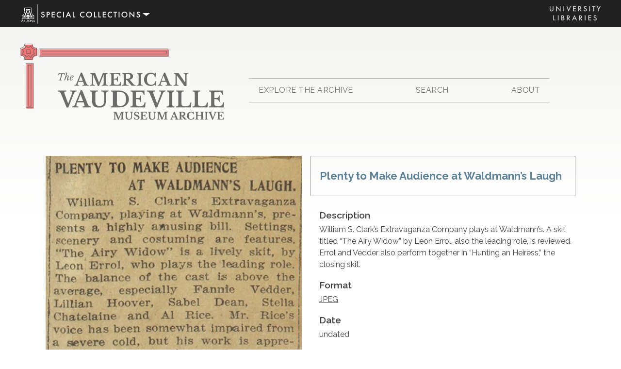

--- FILE ---
content_type: text/html; charset=UTF-8
request_url: https://vaudeville.library.arizona.edu/items/plenty-to-make-audience-at-waldmanns-laugh/
body_size: 4818
content:
<!DOCTYPE html>
<html lang="en-US">
<head>
<meta charset="UTF-8">
<meta name="viewport" content="width=device-width, initial-scale=1">
<link rel="profile" href="http://gmpg.org/xfn/11">

<!-- Google tag (gtag.js) -->
<script async src="https://www.googletagmanager.com/gtag/js?id=G-7PTNGHC22D"></script>
<script>
  window.dataLayer = window.dataLayer || [];
  function gtag(){dataLayer.push(arguments);}
  gtag('js', new Date());

  gtag('config', 'G-7PTNGHC22D');
</script>

<title>Plenty to Make Audience at Waldmann&#8217;s Laugh &#8211; The American Vaudeville Archive &#8212; Special Collections</title>
<meta name='robots' content='max-image-preview:large' />
<link rel='dns-prefetch' href='//s.w.org' />
<link rel="alternate" type="application/rss+xml" title="The American Vaudeville Archive -- Special Collections &raquo; Feed" href="https://vaudeville.library.arizona.edu/feed/" />
<link rel="alternate" type="application/rss+xml" title="The American Vaudeville Archive -- Special Collections &raquo; Comments Feed" href="https://vaudeville.library.arizona.edu/comments/feed/" />
		<script type="text/javascript">
			window._wpemojiSettings = {"baseUrl":"https:\/\/s.w.org\/images\/core\/emoji\/13.1.0\/72x72\/","ext":".png","svgUrl":"https:\/\/s.w.org\/images\/core\/emoji\/13.1.0\/svg\/","svgExt":".svg","source":{"concatemoji":"https:\/\/vaudeville.library.arizona.edu\/wp-includes\/js\/wp-emoji-release.min.js?ver=5.8.3"}};
			!function(e,a,t){var n,r,o,i=a.createElement("canvas"),p=i.getContext&&i.getContext("2d");function s(e,t){var a=String.fromCharCode;p.clearRect(0,0,i.width,i.height),p.fillText(a.apply(this,e),0,0);e=i.toDataURL();return p.clearRect(0,0,i.width,i.height),p.fillText(a.apply(this,t),0,0),e===i.toDataURL()}function c(e){var t=a.createElement("script");t.src=e,t.defer=t.type="text/javascript",a.getElementsByTagName("head")[0].appendChild(t)}for(o=Array("flag","emoji"),t.supports={everything:!0,everythingExceptFlag:!0},r=0;r<o.length;r++)t.supports[o[r]]=function(e){if(!p||!p.fillText)return!1;switch(p.textBaseline="top",p.font="600 32px Arial",e){case"flag":return s([127987,65039,8205,9895,65039],[127987,65039,8203,9895,65039])?!1:!s([55356,56826,55356,56819],[55356,56826,8203,55356,56819])&&!s([55356,57332,56128,56423,56128,56418,56128,56421,56128,56430,56128,56423,56128,56447],[55356,57332,8203,56128,56423,8203,56128,56418,8203,56128,56421,8203,56128,56430,8203,56128,56423,8203,56128,56447]);case"emoji":return!s([10084,65039,8205,55357,56613],[10084,65039,8203,55357,56613])}return!1}(o[r]),t.supports.everything=t.supports.everything&&t.supports[o[r]],"flag"!==o[r]&&(t.supports.everythingExceptFlag=t.supports.everythingExceptFlag&&t.supports[o[r]]);t.supports.everythingExceptFlag=t.supports.everythingExceptFlag&&!t.supports.flag,t.DOMReady=!1,t.readyCallback=function(){t.DOMReady=!0},t.supports.everything||(n=function(){t.readyCallback()},a.addEventListener?(a.addEventListener("DOMContentLoaded",n,!1),e.addEventListener("load",n,!1)):(e.attachEvent("onload",n),a.attachEvent("onreadystatechange",function(){"complete"===a.readyState&&t.readyCallback()})),(n=t.source||{}).concatemoji?c(n.concatemoji):n.wpemoji&&n.twemoji&&(c(n.twemoji),c(n.wpemoji)))}(window,document,window._wpemojiSettings);
		</script>
		<style type="text/css">
img.wp-smiley,
img.emoji {
	display: inline !important;
	border: none !important;
	box-shadow: none !important;
	height: 1em !important;
	width: 1em !important;
	margin: 0 .07em !important;
	vertical-align: -0.1em !important;
	background: none !important;
	padding: 0 !important;
}
</style>
	<link rel='stylesheet' id='wp-block-library-css'  href='https://vaudeville.library.arizona.edu/wp-includes/css/dist/block-library/style.min.css?ver=5.8.3' type='text/css' media='all' />
<link rel='stylesheet' id='avma-style-css'  href='https://vaudeville.library.arizona.edu/wp-content/themes/avma/style.css?ver=5.8.3' type='text/css' media='all' />
<script type='text/javascript' src='https://vaudeville.library.arizona.edu/wp-includes/js/jquery/jquery.min.js?ver=3.6.0' id='jquery-core-js'></script>
<script type='text/javascript' src='https://vaudeville.library.arizona.edu/wp-includes/js/jquery/jquery-migrate.min.js?ver=3.3.2' id='jquery-migrate-js'></script>
<link rel="https://api.w.org/" href="https://vaudeville.library.arizona.edu/wp-json/" /><link rel="alternate" type="application/json" href="https://vaudeville.library.arizona.edu/wp-json/wp/v2/items-api/7713" /><link rel="EditURI" type="application/rsd+xml" title="RSD" href="https://vaudeville.library.arizona.edu/xmlrpc.php?rsd" />
<link rel="wlwmanifest" type="application/wlwmanifest+xml" href="https://vaudeville.library.arizona.edu/wp-includes/wlwmanifest.xml" /> 
<meta name="generator" content="WordPress 5.8.3" />
<link rel="canonical" href="https://vaudeville.library.arizona.edu/items/plenty-to-make-audience-at-waldmanns-laugh/" />
<link rel='shortlink' href='https://vaudeville.library.arizona.edu/?p=7713' />
<link rel="alternate" type="application/json+oembed" href="https://vaudeville.library.arizona.edu/wp-json/oembed/1.0/embed?url=https%3A%2F%2Fvaudeville.library.arizona.edu%2Fitems%2Fplenty-to-make-audience-at-waldmanns-laugh%2F" />
</head>

<body class="items-template-default single single-items postid-7713">
<div id="page" class="site">
	<a class="skip-link screen-reader-text" href="#content">Skip to content</a>

	<header id="masthead" class="header" role="banner">
		<div class="header__inner">
			<div class="spec-col">
				<div class="spec-col__inner">
					<button class="speccol-mobile"><svg><use xlink:href="https://vaudeville.library.arizona.edu/wp-content/themes/avma/images/branding.svg#speccol-mobile"></use></svg></button>
					<button class="veggieburger"><svg><use xlink:href="https://vaudeville.library.arizona.edu/wp-content/themes/avma/images/branding.svg#veggieburger"></use></svg></button>
					<a class="ua-lib" href="https://lib.arizona.edu" rel="home"><svg><use xlink:href="https://vaudeville.library.arizona.edu/wp-content/themes/avma/images/branding.svg#ua-libraries"></use></svg></a>
					<nav class="spec-col__nav">
						<ul>
					    <li><a href="https://lib.arizona.edu/special-collections">Home</a></li>
					    <li><a href="https://lib.arizona.edu/special-collections/collections">Collections</a></li>
					    <li><a href="https://lib.arizona.edu/special-collections/services">Services</a></li>
					    <li class="active"><a href="https://lib.arizona.edu/special-collections/events">Events & exhibits</a></li>
					    <li><a href="https://lib.arizona.edu/special-collections/about">About Special Collections</a></li>
						</ul>
					</nav>
				</div>
			</div>

							<div class="avma avma-not-frontin">
							<span class="presenting">presenting</span>
				<a class="logo-mobile" href="https://vaudeville.library.arizona.edu/" rel="home"><h1>The American Vaudeville Museum Archive</h1></a>
								<a class="logo-avma logo-avma--border" href="https://vaudeville.library.arizona.edu/" rel="home"><svg><use xlink:href="https://vaudeville.library.arizona.edu/wp-content/themes/avma/images/branding.svg#logo-avma"></use></svg></a>
			
			
							<nav class="main-nav">
								<ul>
						<li><a class="nav-explore" href="https://vaudeville.library.arizona.edu/explore-the-archive/">Explore<span> The Archive</span></a></li>
						<li class="search-toggle"><a>Search</a></li>
						<li><a class="nav-about" href="https://vaudeville.library.arizona.edu/about/">About</a></li>
					</ul>
					<div class="search-wrap">
						<form role="search" method="get" class="search-form" action="https://vaudeville.library.arizona.edu/">

	<label>
		<span class="screen-reader-text">Search for:</span>
		<input type="search" class="search-field" placeholder="Search &hellip;" value="" name="s">
	</label>
	
	<button type="submit" class="button search-button">
		<svg class="icon"><use xlink:href="https://vaudeville.library.arizona.edu/wp-content/themes/avma/images/branding.svg#icon-search"></use></svg>
	</button>

</form>					</div>
				</nav>

			
			</div> <!-- .avma -->
		</div><!-- .header__inner -->
	</header><!-- #masthead -->

	<div id="content" class="main">

	<div class="main__inner">
		<div class="item">
		
	<h2 class="item__title">Plenty to Make Audience at Waldmann&#8217;s Laugh</h2>
  <div class="col1of2 ps-single-gallery">

    		<figure class="gallery-item" itemprop="associatedMedia" itemscope itemtype="http://schema.org/ImageObject">
		  <a class="single__img ps-item" id="featured" href="https://vaudeville.library.arizona.edu/wp-content/uploads/azu_ms421_b59_f2_pg008a012_m.jpg" itemprop="contentUrl" data-size="459x520">
	      <img width="459" height="520" src="https://vaudeville.library.arizona.edu/wp-content/uploads/azu_ms421_b59_f2_pg008a012_m.jpg" class="attachment-large size-large wp-post-image" alt="Performers" loading="lazy" srcset="https://vaudeville.library.arizona.edu/wp-content/uploads/azu_ms421_b59_f2_pg008a012_m.jpg 459w, https://vaudeville.library.arizona.edu/wp-content/uploads/azu_ms421_b59_f2_pg008a012_m-255x289.jpg 255w" sizes="(max-width: 459px) 100vw, 459px" />		  </a>
				  </figure>

		<ul class="item-tabs">
							</ul>

	  
		
				
	</div>

  <div class="col2of2 meta--wrap">
	
    <dl class="item__meta">

    	<dt>Description</dt>
			<dd class="single__desc">
	  	<p>William S. Clark&#8217;s Extravaganza Company plays at Waldmann&#8217;s. A skit titled &#8220;The Airy Widow&#8221; by Leon Errol, also the leading role, is reviewed. Errol and Vedder also perform together in &#8220;Hunting an Heiress,&#8221; the closing skit.</p>
	  	</dd>

	  	<dt>Format</dt><dd><a href="https://vaudeville.library.arizona.edu/media-format/jpeg/">JPEG</a></dd>
			      <dt>Date</dt>
      <dd>undated</dd>
	    
			<dt>Date Range</dt><dd><a href="https://vaudeville.library.arizona.edu/coverage/1910-1919/">1910-1919</a></dd>
			<dt>Language</dt><dd><a href="https://vaudeville.library.arizona.edu/language/english/">English</a></dd>		

			<dt>Location</dt><dd><a href="https://vaudeville.library.arizona.edu/location/newark/">Newark</a></dd>
			<dt>Types / Genre</dt><dd><a href="https://vaudeville.library.arizona.edu/types/clippings/">Clippings</a></dd>
			<dt>Collection</dt><dd><a href="https://vaudeville.library.arizona.edu/collection/leon-errol-collection/">Leon Errol Collection</a></dd>
			
			      <dt>Creator</dt>
      <dd>unknown</dd>
			
			<dt>Publishers</dt><dd><a href="https://vaudeville.library.arizona.edu/publisher/unknown/">unknown</a></dd>
			      <dt>Source</dt>
      <dd>MS 421 Box 59 Folder 2</dd>
			
			      <dt>Identifier</dt>
      <dd>azu_ms421_b59_f2_pg008a012_m.jpg</dd>
			
			      <dt class="citation"><span>Citation</span></dt>
      <dd class="citation__text small">American Vaudeville Museum Collection (MS 421), MS 421 Box 59 Folder 2, azu_ms421_b59_f2_pg008a012_m.jpg, courtesy of University of Arizona Libraries, Special Collections.</dd>
      
			      <dt class="rights"><span>Rights</span></dt>
      <dd class="rights__text small">Public Domain</dd>
						
    </dl>
  </div>		</div>
		<!-- Root element of PhotoSwipe. Must have class pswp. -->
<div class="pswp" tabindex="-1" role="dialog" aria-hidden="true">

    <!-- Background of PhotoSwipe. 
         It's a separate element, as animating opacity is faster than rgba(). -->
    <div class="pswp__bg"></div>

    <!-- Slides wrapper with overflow:hidden. -->
    <div class="pswp__scroll-wrap">

        <!-- Container that holds slides. PhotoSwipe keeps only 3 slides in DOM to save memory. -->
        <!-- don't modify these 3 pswp__item elements, data is added later on. -->
        <div class="pswp__container">
            <div class="pswp__item"></div>
            <div class="pswp__item"></div>
            <div class="pswp__item"></div>
        </div>

        <!-- Default (PhotoSwipeUI_Default) interface on top of sliding area. Can be changed. -->
        <div class="pswp__ui pswp__ui--hidden">

            <div class="pswp__top-bar">

                <!--  Controls are self-explanatory. Order can be changed. -->

                <div class="pswp__counter"></div>

                <button class="pswp__button pswp__button--close" title="Close (Esc)"></button>

                <button class="pswp__button pswp__button--share" title="Share"></button>

                <button class="pswp__button pswp__button--fs" title="Toggle fullscreen"></button>

                <button class="pswp__button pswp__button--zoom" title="Zoom in/out"></button>

                <!-- Preloader demo http://codepen.io/dimsemenov/pen/yyBWoR -->
                <!-- element will get class pswp__preloader--active when preloader is running -->
                <div class="pswp__preloader">
                    <div class="pswp__preloader__icn">
                      <div class="pswp__preloader__cut">
                        <div class="pswp__preloader__donut"></div>
                      </div>
                    </div>
                </div>
            </div>

            <div class="pswp__share-modal pswp__share-modal--hidden pswp__single-tap">
                <div class="pswp__share-tooltip"></div> 
            </div>

            <button class="pswp__button pswp__button--arrow--left" title="Previous (arrow left)">
            </button>

            <button class="pswp__button pswp__button--arrow--right" title="Next (arrow right)">
            </button>

            <div class="pswp__caption">
                <div class="pswp__caption__center"></div>
            </div>

          </div>

        </div>

</div>	</div>

	</div><!-- #content -->

	<div id="footer" class="footer">
        <div class="outer-container">
            <div class="container">
              <div class="block">
                  <div>
                      <h4><a href="https://lib.arizona.edu/special-collections">Special Collections</a> at the <a href="https://lib.arizona.edu">University of Arizona Libraries</a></h4>
                      <p>1510 E. University Blvd, Tucson, AZ 85721</p>
                  </div>

                  <div>
                      <p><a href="https://lib.arizona.edu/special-collections/about/contact" class="button focus">Contact us</a></p>
                  </div>
              </div>

              <div class="block">
                  <p>
                      <p>&copy; 2024 Arizona Board Of Regents For The University Of Arizona. <a href="https://lib.arizona.edu/policies/copyright-take-down-request">University of Arizona Libraries copyright take-down request policy</a></p>
                  </div>
              </div>
            </div><!-- .container -->
        </div><!-- .outer-container -->
	</div> <!-- .footer -->

</div><!-- #page -->

<script type='text/javascript' src='https://vaudeville.library.arizona.edu/wp-content/themes/avma/js/navigation.js?ver=20151215' id='avma-navigation-js'></script>
<script type='text/javascript' src='https://vaudeville.library.arizona.edu/wp-content/themes/avma/js/skip-link-focus-fix.js?ver=20151215' id='avma-skip-link-focus-fix-js'></script>
<script type='text/javascript' src='https://vaudeville.library.arizona.edu/wp-content/themes/avma/js/photoswipe.js?ver=5.8.3' id='photoswipe-js'></script>
<script type='text/javascript' src='https://vaudeville.library.arizona.edu/wp-content/themes/avma/js/svg4everybody.min.js?ver=5.8.3' id='svg4everybody-js'></script>
<script type='text/javascript' src='https://vaudeville.library.arizona.edu/wp-content/themes/avma/js/macy.js?ver=5.8.3' id='macy-js'></script>
<script type='text/javascript' src='https://vaudeville.library.arizona.edu/wp-content/themes/avma/js/main.js?ver=5.8.3' id='main-js'></script>
<script type='text/javascript' src='https://vaudeville.library.arizona.edu/wp-content/themes/avma/js/photoswipe-ui-default.min.js?ver=5.8.3' id='photoswipe-ui-js'></script>
<script type='text/javascript' src='https://vaudeville.library.arizona.edu/wp-content/themes/avma/js/photoswipe-init-v2.js?ver=5.8.3' id='photoswipe-init-js'></script>
<script type='text/javascript' src='https://vaudeville.library.arizona.edu/wp-includes/js/wp-embed.min.js?ver=5.8.3' id='wp-embed-js'></script>

</body>
</html>


--- FILE ---
content_type: text/css
request_url: https://vaudeville.library.arizona.edu/wp-content/themes/avma/style.css?ver=5.8.3
body_size: 9605
content:
/*!
Theme Name: avma
Theme URI: http://underscores.me/
Author: Brian Meyer
Author URI: http://monopine.com
Description: WordPress theme for The American Vaudeville Museum Archive, at Special Collections, University of Arizona
Version: 1.0.0
License: GNU General Public License v2 or later
License URI: http://www.gnu.org/licenses/gpl-2.0.html
Text Domain: avma
Tags:

This theme, like WordPress, is licensed under the GPL.
Use it to make something cool, have fun, and share what you've learned with others.

avma is based on Underscores http://underscores.me/, (C) 2012-2016 Automattic, Inc.
Underscores is distributed under the terms of the GNU GPL v2 or later.

Normalizing styles have been helped along thanks to the fine work of
Nicolas Gallagher and Jonathan Neal http://necolas.github.com/normalize.css/
*/
/*--------------------------------------------------------------
>>> TABLE OF CONTENTS:
----------------------------------------------------------------
# Normalize
# Typography
# Elements
# Forms
# Navigation
	## Links
	## Menus
# Accessibility
# Alignments
# Clearings
# Widgets
# Content
	## Posts and pages
	## Comments
# Infinite scroll
# Media
	## Captions
	## Galleries
--------------------------------------------------------------*/
/*--------------------------------------------------------------
# Normalize
--------------------------------------------------------------*/
@import url("https://fonts.googleapis.com/css?family=Libre+Baskerville:400i,700|Raleway:400,600,600i,700");
@import url(photoswipe.css);
@import url(./default-skin/default-skin.css);
*, *:before, *:after {
  box-sizing: border-box;
}

html {
  font-family: sans-serif;
  -webkit-text-size-adjust: 100%;
  -ms-text-size-adjust: 100%;
}

body {
  margin: 0;
}

article,
aside,
details,
figcaption,
figure,
footer,
header,
main,
menu,
nav,
section,
summary {
  display: block;
}

audio,
canvas,
progress,
video {
  display: inline-block;
  vertical-align: baseline;
}

audio:not([controls]) {
  display: none;
  height: 0;
}

[hidden],
template {
  display: none;
}

a {
  background-color: transparent;
}

a:active,
a:hover {
  outline: 0;
}

abbr[title] {
  border-bottom: 1px dotted;
}

b,
strong {
  font-weight: bold;
}

dfn {
  font-style: italic;
}

h1 {
  font-size: 2em;
  margin: 0.67em 0;
}

mark {
  background: #ff0;
  color: #000;
}

small {
  font-size: 80%;
}

sub,
sup {
  font-size: 75%;
  line-height: 0;
  position: relative;
  vertical-align: baseline;
}

sup {
  top: -0.5em;
}

sub {
  bottom: -0.25em;
}

img {
  border: 0;
}

svg:not(:root) {
  overflow: hidden;
}

figure {
  margin: 1em 40px;
}

hr {
  box-sizing: content-box;
  height: 0;
}

pre {
  overflow: auto;
}

code,
kbd,
pre,
samp {
  font-family: monospace, monospace;
  font-size: 1em;
}

button,
input,
optgroup,
select,
textarea {
  color: inherit;
  font: inherit;
  margin: 0;
}

button {
  overflow: visible;
}

button,
select {
  text-transform: none;
}

button,
html input[type="button"],
input[type="reset"],
input[type="submit"] {
  -webkit-appearance: button;
  cursor: pointer;
}

button[disabled],
html input[disabled] {
  cursor: default;
}

button::-moz-focus-inner,
input::-moz-focus-inner {
  border: 0;
  padding: 0;
}

input {
  line-height: normal;
}

input[type="checkbox"],
input[type="radio"] {
  box-sizing: border-box;
  padding: 0;
}

input[type="number"]::-webkit-inner-spin-button,
input[type="number"]::-webkit-outer-spin-button {
  height: auto;
}

input[type="search"]::-webkit-search-cancel-button,
input[type="search"]::-webkit-search-decoration {
  -webkit-appearance: none;
}

fieldset {
  border: 1px solid #c0c0c0;
  margin: 0 2px;
  padding: 0.35em 0.625em 0.75em;
}

legend {
  border: 0;
  padding: 0;
}

textarea {
  overflow: auto;
}

optgroup {
  font-weight: bold;
}

table {
  border-collapse: collapse;
  border-spacing: 0;
}

td,
th {
  padding: 0;
}

/*--------------------------------------------------------------
# Typography
--------------------------------------------------------------*/
body,
button,
input,
select,
textarea {
  color: #404040;
  font-family: "Raleway", sans-serif;
  font-size: 16px;
  font-size: 1rem;
  line-height: 1.5;
}

h1, h2, h3, h4, h5, h6 {
  clear: both;
}

p {
  margin-bottom: 1.5em;
}

dfn, cite, em, i {
  font-style: italic;
}

blockquote {
  margin: 0 1.5em;
}

address {
  margin: 0 0 1.5em;
}

pre {
  background: #eee;
  font-family: "Courier 10 Pitch", Courier, monospace;
  font-size: 15px;
  font-size: 0.9375rem;
  line-height: 1.6;
  margin-bottom: 1.6em;
  max-width: 100%;
  overflow: auto;
  padding: 1.6em;
}

code, kbd, tt, var {
  font-family: Monaco, Consolas, "Andale Mono", "DejaVu Sans Mono", monospace;
  font-size: 15px;
  font-size: 0.9375rem;
}

abbr, acronym {
  border-bottom: 1px dotted transparent;
  cursor: help;
}

mark, ins {
  background: #fff9c0;
  text-decoration: none;
}

big {
  font-size: 125%;
}

/*--------------------------------------------------------------
# Elements
--------------------------------------------------------------*/
html {
  box-sizing: border-box;
}

*,
*:before,
*:after {
  /* Inherit box-sizing to make it easier to change the property for components that leverage other behavior; see http://css-tricks.com/inheriting-box-sizing-probably-slightly-better-best-practice/ */
  box-sizing: inherit;
}

body {
  background: #fff;
  /* Fallback for when there is no custom background color defined. */
}

blockquote, q {
  quotes: "" "";
}

blockquote:before,
blockquote:after, q:before,
q:after {
  content: "";
}

hr {
  background-color: #ccc;
  border: 0;
  height: 1px;
  margin-bottom: 1.5em;
}

ul, ol {
  margin: 0;
}

ul {
  list-style-type: none;
  padding: 0;
}

ol {
  list-style: decimal;
}

li > ul,
li > ol {
  margin-bottom: 0;
  margin-left: 1.5em;
}

dt {
  font-weight: bold;
}

dd {
  margin: 0 1.5em 1.5em;
}

img {
  height: auto;
  /* Make sure images are scaled correctly. */
  max-width: 100%;
  /* Adhere to container width. */
}

figure {
  margin: 0;
  /* Extra wide images within figure tags don't overflow the content area. */
}

table {
  margin: 0 0 1.5em;
  width: 100%;
}

/*--------------------------------------------------------------
# Forms
--------------------------------------------------------------*/
button,
input[type="button"],
input[type="reset"],
input[type="submit"] {
  border: 1px solid;
  border-color: transparent;
  border-radius: 0px;
  background: transparent;
  color: rgba(0, 0, 0, 0.8);
  font-size: 12px;
  font-size: 0.75rem;
  line-height: 1;
  padding: 0;
}

button:hover,
input[type="button"]:hover,
input[type="reset"]:hover,
input[type="submit"]:hover {
  border-color: transparent;
}

button:active,
button:focus,
input[type="button"]:active,
input[type="button"]:focus,
input[type="reset"]:active,
input[type="reset"]:focus,
input[type="submit"]:active,
input[type="submit"]:focus {
  border-color: transparent;
}

.button--large {
  font-family: "Libre Baskerville", serif;
  font-size: 16px;
  font-size: 1rem;
  font-weight: 700;
  text-decoration: none;
  width: 174px;
  min-height: 100px;
  line-height: 1.2;
  display: inline-block;
  padding: 22px 30px 30px;
  margin-top: 12px;
  margin-bottom: 12px;
  color: #535353;
  background: url("./images/button.svg") no-repeat center;
}

.button--large:hover {
  color: #EE6E6E;
}

.button:visited {
  color: #535353;
}

a.button:visited {
  color: #535353;
}

@media (min-width: 768px) {
  .button--large {
    padding: 22px 40px 30px;
    text-align: left;
    width: 200px;
    font-size: 19.2px;
    font-size: 1.2rem;
  }
  .button--large:hover {
    color: #EE6E6E;
  }
}

input[type="text"],
input[type="email"],
input[type="url"],
input[type="password"],
input[type="search"],
input[type="number"],
input[type="tel"],
input[type="range"],
input[type="date"],
input[type="month"],
input[type="week"],
input[type="time"],
input[type="datetime"],
input[type="datetime-local"],
input[type="color"],
textarea {
  color: #666;
  border: 1px solid transparent;
  border-radius: 3px;
  padding: 3px;
}

input[type="text"]:focus,
input[type="email"]:focus,
input[type="url"]:focus,
input[type="password"]:focus,
input[type="search"]:focus,
input[type="number"]:focus,
input[type="tel"]:focus,
input[type="range"]:focus,
input[type="date"]:focus,
input[type="month"]:focus,
input[type="week"]:focus,
input[type="time"]:focus,
input[type="datetime"]:focus,
input[type="datetime-local"]:focus,
input[type="color"]:focus,
textarea:focus {
  color: #111;
}

select {
  border: 1px solid #4A4A4A;
  background: white;
  padding: 8px;
  font-size: 14px;
}

textarea {
  width: 100%;
}

/*--------------------------------------------------------------
# Navigation
--------------------------------------------------------------*/
/*--------------------------------------------------------------
## Links
--------------------------------------------------------------*/
a {
  color: #4A4A4A;
}

a:visited {
  color: #4A4A4A;
}

a:hover,
a:focus,
a:active {
  color: midnightblue;
}

a:focus {
  outline: thin dotted;
}

a:hover,
a:active {
  outline: 0;
}

/*--------------------------------------------------------------
## Menus
--------------------------------------------------------------*/
.main-navigation {
  clear: both;
  display: block;
  float: left;
  width: 100%;
}

.main-navigation ul {
  display: none;
  list-style: none;
  margin: 0;
  padding-left: 0;
}

.main-navigation ul ul {
  box-shadow: 0 3px 3px rgba(0, 0, 0, 0.2);
  float: left;
  position: absolute;
  top: 1.5em;
  left: -999em;
  z-index: 99999;
}

.main-navigation ul ul ul {
  left: -999em;
  top: 0;
}

.main-navigation ul ul li:hover > ul,
.main-navigation ul ul li.focus > ul {
  left: 100%;
}

.main-navigation ul ul a {
  width: 200px;
}

.main-navigation ul li:hover > ul,
.main-navigation ul li.focus > ul {
  left: auto;
}

.main-navigation li {
  float: left;
  position: relative;
}

.main-navigation a {
  display: block;
  text-decoration: none;
}

/* Small menu. */
.menu-toggle,
.main-navigation.toggled ul {
  display: block;
}

@media screen and (min-width: 37.5em) {
  .menu-toggle {
    display: none;
  }
  .main-navigation ul {
    display: block;
  }
}

.site-main .comment-navigation,
.site-main .posts-navigation,
.site-main .post-navigation {
  margin: 0 0 1.5em;
  overflow: hidden;
}

.comment-navigation .nav-previous,
.posts-navigation .nav-previous,
.post-navigation .nav-previous {
  float: left;
  width: 50%;
}

.comment-navigation .nav-next,
.posts-navigation .nav-next,
.post-navigation .nav-next {
  float: right;
  text-align: right;
  width: 50%;
}

/*--------------------------------------------------------------
## Tabs
--------------------------------------------------------------*/
.tab-content {
  display: none;
}

.tab-content.active {
  display: block;
}

.filter {
  min-height: 70px;
  padding: 12px 0;
}

.nav-filter {
  max-height: 125px;
  overflow-y: scroll;
}

.nav-filter a {
  text-decoration: underline;
  padding: 4px 8px;
  display: inline-block;
  list-style-type: none;
  transition: .15s linear ease-in;
}

.nav-filter a:hover {
  background: #ccc;
}

.nav-filter li {
  display: inline-block;
  margin-bottom: 8px;
}

.nav-filter--bytitle a {
  font-size: 14.4px;
  font-size: 0.9rem;
  display: inline-block;
  text-decoration: none;
  text-align: center;
  border: 2px solid #4A4A4A;
  color: #4A4A4A;
  padding: 2px 0 0 0;
  width: 28px;
  height: 28px;
  border-radius: 50%;
  margin: 0 4px;
}

.nav-filter--bytitle a:hover {
  background: #ccc;
  color: white;
}

.nav-filter--bytitle a, .nav-filter--bytitle a:visited {
  color: black;
}

.nav-tax {
  padding: 0;
  list-style-type: none;
}

.nav-tax > li {
  display: inline-block;
  margin: 4px 12px;
}

.nav-tax > li a {
  border: 1px solid transparent;
  display: inline-block;
  padding: 8px 14px;
  border-radius: 4px;
  text-decoration: none;
}

.nav-tax > li a:hover {
  background: #CCC;
}

.nav-tax > li a.active {
  border-color: red;
}

.nav-tax > li a.active:hover {
  background: transparent;
}

.nav-tax > li a, .nav-tax > lia:visited {
  color: black;
}

.item-tabs {
  text-align: center;
  padding: 8px 0;
}

.item-tabs .tab-target {
  padding: 4px 12px;
  border: 1px solid #4A4A4A;
  display: inline-block;
}

.item-tabs .tab-target.active {
  background: #cfdde3;
}

.item-tabs .tab-target:hover {
  cursor: pointer;
}

@media (min-width: 768px) {
  .item-tabs {
    text-align: left;
  }
  .item-tabs .tab-target {
    margin-right: 12px;
  }
  .filter {
    min-height: 100px;
    padding: 18px 0;
  }
}

/*--------------------------------------------------------------
# Accessibility
--------------------------------------------------------------*/
/* Text meant only for screen readers. */
.screen-reader-text {
  clip: rect(1px, 1px, 1px, 1px);
  position: absolute !important;
  height: 1px;
  width: 1px;
  overflow: hidden;
}

.screen-reader-text:focus {
  background-color: #f1f1f1;
  border-radius: 3px;
  box-shadow: 0 0 2px 2px rgba(0, 0, 0, 0.6);
  clip: auto !important;
  color: #21759b;
  display: block;
  font-size: 14px;
  font-size: 0.875rem;
  font-weight: bold;
  height: auto;
  left: 5px;
  line-height: normal;
  padding: 15px 23px 14px;
  text-decoration: none;
  top: 5px;
  width: auto;
  z-index: 100000;
  /* Above WP toolbar. */
}

/* Do not show the outline on the skip link target. */
#content[tabindex="-1"]:focus {
  outline: 0;
}

/*--------------------------------------------------------------
# Alignments
--------------------------------------------------------------*/
.alignleft {
  display: inline;
  float: left;
  margin-right: 1.5em;
}

.alignright {
  display: inline;
  float: right;
  margin-left: 1.5em;
}

.aligncenter {
  clear: both;
  display: block;
  margin-left: auto;
  margin-right: auto;
}

/*--------------------------------------------------------------
# Clearings
--------------------------------------------------------------*/
.clear:before,
.clear:after,
.entry-content:before,
.entry-content:after,
.comment-content:before,
.comment-content:after,
.site-header:before,
.site-header:after,
.site-content:before,
.site-content:after,
.site-footer:before,
.site-footer:after {
  content: "";
  display: table;
  table-layout: fixed;
}

.clear:after,
.entry-content:after,
.comment-content:after,
.site-header:after,
.site-content:after,
.site-footer:after {
  clear: both;
}

/*--------------------------------------------------------------
# Widgets
--------------------------------------------------------------*/
.widget {
  margin: 0 0 1.5em;
  /* Make sure select elements fit in widgets. */
}

.widget select {
  max-width: 100%;
}

/*--------------------------------------------------------------
# Content
--------------------------------------------------------------*/
/*--------------------------------------------------------------
## Posts and pages
--------------------------------------------------------------*/
.sticky {
  display: block;
}

.hentry {
  margin: 0 0 1.5em;
}

.byline,
.updated:not(.published) {
  display: none;
}

.single .byline,
.group-blog .byline {
  display: inline;
}

.page-links {
  clear: both;
  margin: 0 0 1.5em;
}

.page-title {
  font-size: 12.8px;
  font-size: 0.8rem;
  font-weight: 400;
}

.page-title span {
  font-weight: 600;
  font-size: 16px;
  font-size: 1rem;
}

.site {
  background-image: linear-gradient(0deg, #FFFFFF 0%, #F3F3F1 100%);
  background-size: 100% 438px;
  background-repeat: no-repeat;
}

.main__inner {
  padding: 8px 0;
  font-size: 12.8px;
  font-size: 0.8rem;
}

.explore-nav {
  padding: 12px;
}

.explore-nav__title {
  display: none;
}

.browse {
  text-align: center;
}

.nav-tax-mobile-wrap {
  text-align: center;
}

.nav-tax-mobile {
  display: inline-block;
}

.nav-tax {
  display: none;
}

@media (min-width: 768px) {
  .main__inner {
    padding: 0;
    margin: 16px 0;
  }
  .page-title {
    font-size: 20px;
    font-size: 1.25rem;
  }
  .archive-description {
    font-size: 17.6px;
    font-size: 1.1rem;
    max-width: 90%;
  }
  .nav-tax {
    display: inline-block;
  }
  .explore-nav {
    padding: 12px;
    max-width: 1200px;
    margin: 0 auto;
  }
  .explore-nav__title {
    font-size: 19.2px;
    font-size: 1.2rem;
    display: inline-block;
  }
  .nav-tax {
    margin-left: 15px;
  }
}

@media (min-width: 1024px) {
  .main__inner {
    margin-top: 0;
    padding: 0 0 32px;
    max-width: 1264px;
    margin: 0 auto;
  }
}

@media (min-width: 1280px) {
  .main__inner {
    padding: 0 44px 44px;
  }
}

.spec-col {
  background: #212121;
  padding: 8px 12px;
  height: 56px;
}

.spec-col__nav {
  display: none;
  font-family: "ff-meta-serif-web-pro", Cambria, Georgia, Times, "Times new Roman", serif;
  font-size: 20.8px;
  font-size: 1.3rem;
  padding: 3px 2.5% 4px 2.5%;
  background: url(./images/white_texture.png) repeat scroll 0px 0px transparent;
  overflow: auto;
  position: absolute;
  left: 0;
  right: 0;
  z-index: 11;
  margin-top: 4px;
}

.spec-col__nav.active {
  display: block;
}

.spec-col__nav li {
  list-style-type: none;
  border-bottom: 1px solid rgba(0, 0, 0, 0.2);
}

.spec-col__nav li:last-of-type {
  border-bottom: none;
}

.spec-col__nav a {
  text-decoration: none;
  display: block;
  padding: 10px;
  color: #161616;
}

.speccol-mobile {
  display: inline-block;
  vertical-align: middle;
  position: relative;
  text-align: left;
  width: 250px;
}

.speccol-mobile svg {
  width: 250px;
  height: 40px;
}

.veggieburger {
  display: inline-block;
  float: right;
  margin-top: 4px;
}

.veggieburger svg {
  width: 33px;
  height: 31px;
}

.ua-lib {
  display: none;
  float: right;
}

.ua-lib svg {
  width: 107px;
  height: 33px;
}

.branding-arrow {
  display: none;
}

#footer {
  background: #161616;
  color: #E2E2E2;
  font-size: 17.6px;
  font-size: 1.1rem;
  font-family: "ff-meta-serif-web-pro", Cambria, Georgia, Times, "Times New Roman", serif;
  display: -ms-flexbox;
  display: flex;
  -ms-flex-pack: center;
      justify-content: center;
}

#footer .outer-container {
  max-width: 1264px;
}

#footer a, #footer a:visited {
  color: #E2E2E2;
}

#footer p {
  margin: 0;
  padding: 0;
  line-height: 1.5;
  font-size: 16px;
  font-size: 1rem;
}

#footer h4 {
  font-size: 1.1rem;
  line-height: 1.3;
  font-weight: 300;
  margin-top: 0;
  margin-bottom: 7.46672px;
}

#footer h4 a {
  display: inline-block;
}

#footer .container {
  padding: 32px 2.5%;
  content: "";
  display: table;
  table-layout: fixed;
}

#footer .block {
  margin-bottom: 18.2px;
  width: 45% !important;
  font-size: 17.6px;
  font-size: 1.1rem;
  margin-top: 0;
  content: "";
  display: table;
  table-layout: fixed;
}

#footer .button {
  margin-top: 0.7em;
  margin-bottom: 0;
  display: inline-block;
  padding: 0.4em 1em;
  width: auto;
  height: auto;
  color: #FFF;
  text-decoration: none;
  background: none repeat scroll 0% 0% #EE6E6E;
  color: #FFF;
}

#footer .button:link,
#footer .button:visited {
  background-color: #9B2229;
  color: #FFF;
}

#footer .button:link,
#footer .button:visited {
  background: none repeat scroll 0% 0% #9B2229;
  color: #FFF;
}

#footer .button:hover {
  color: #FFF;
}

#footer .lib-map {
  padding-top: 50px;
  background: url("./images/compass.png") no-repeat scroll 0px 0px #FFF;
  float: left;
  width: 50px;
  margin-right: 10px;
}

#footer .lib-map:link {
  color: black;
}

@media (min-width: 768px) {
  .spec-col {
    padding-left: 18px;
    padding-right: 18px;
  }
  .speccol-mobile {
    width: 270px;
    background: no-repeat right center url("./images/branding-arrow.svg");
  }
  .veggieburger {
    display: none;
  }
  .ua-lib {
    display: inline-block;
    margin-top: 4px;
  }
  #footer .block {
    float: left;
    width: 31.3%;
    margin-right: 3%;
  }
  #footer .block:nth-child(3n) {
    margin-right: 0;
  }
}

@media (min-width: 1024px) {
  .spec-col {
    padding-left: 30px;
    padding-right: 30px;
  }
  .spec-col__inner {
    max-width: 1200px;
    margin: 0 auto;
    position: relative;
  }
  .spec-col__nav.active {
    width: 274px;
  }
  .logo-main svg {
    width: 400px;
    height: 150px;
  }
}

.header__inner {
  position: relative;
  z-index: 11;
}

.avma {
  background: #EE6E6E;
  width: 100%;
  position: relative;
  content: "";
  display: table;
  table-layout: fixed;
}

.avma h1 {
  padding: 4px 12px;
  font-family: "Libre Baskerville", serif;
  font-weight: 600;
  margin: 0;
  font-size: 12.8px;
  font-size: 0.8rem;
  text-transform: uppercase;
  color: white;
  width: 264px;
  letter-spacing: .5px;
}

.avma a {
  text-decoration: none;
}

.logo-mobile {
  display: block;
}

.logo-avma {
  display: none;
}

.main-nav {
  text-align: center;
  background: #EDE9D3;
}

.main-nav li {
  display: inline-block;
  border-right: 1px solid #979797;
  margin: 6px 0;
  width: 32%;
  text-transform: uppercase;
  font-size: 13.6px;
  font-size: 0.85rem;
  letter-spacing: .5px;
  font-weight: 600;
}

.main-nav li a {
  color: #6C6C6C;
  display: block;
  padding: 4px 18px;
}

.main-nav li:visited {
  color: #6C6C6C;
}

.main-nav li:last-of-type {
  border-right: none;
}

.search-toggle a:hover {
  cursor: pointer;
}

.presenting {
  display: none;
  letter-spacing: .5px;
}

.page-template-page-about .nav-about {
  font-weight: 700;
}

.nav-explore span {
  display: none;
}

.page-template-page-explore .nav-explore,
.archive .nav-explore,
.page-template-page-collections .nav-explore {
  font-weight: 700;
}

.search-wrap {
  background: #4A4A4A;
  padding: 8px;
  width: 100%;
  text-align: center;
  display: none;
  position: absolute;
  z-index: 11;
}

.search-wrap.active {
  display: block;
}

.search-form {
  margin: 0;
  position: relative;
  width: 100%;
  max-width: 320px;
  margin: 0 auto;
  padding-right: 36px;
}

.search-form label {
  padding: 4px 8px;
  display: block;
}

input[type="search"].search-field {
  width: 100%;
  border-radius: 8px;
}

.search-button {
  vertical-align: middle;
  margin-left: 12px;
  position: absolute;
  top: 4px;
  right: 4px;
}

.search-button svg {
  width: 26px;
  height: 27px;
}

.mirth {
  display: none;
}

@media (min-width: 768px) {
  .avma {
    padding: 28px 20px 0px;
    background-color: transparent;
  }
  .avma h1 {
    display: none;
  }
  .logo-avma {
    display: block;
    float: left;
  }
  .logo-avma svg {
    width: 257px;
    height: 76px;
  }
  .main-nav {
    float: left;
    width: 420px;
    margin-left: 5%;
    margin-top: 15px;
    background: transparent;
    border-top: 1px solid #B8B8B8;
    border-bottom: 1px solid #B8B8B8;
    position: relative;
  }
  .main-nav ul {
    padding: 0px 4px;
    text-align: justify;
    font-size: 0.1px;
  }
  .main-nav ul:after {
    content: '';
    width: 100%;
    display: inline-block;
  }
  .main-nav li {
    display: inline-block;
    width: auto;
    text-align: center;
    border: none;
    margin: 0;
    font-size: 13.6px;
    font-size: 0.85rem;
  }
  .main-nav li a {
    padding: 12px 4px;
  }
  .nav-explore span {
    display: inline;
  }
  .search-wrap {
    left: 0;
    background: white;
    margin-top: 4px;
    border-top: 1px solid #B8B8B8;
    border-bottom: 1px solid #B8B8B8;
    padding: 0;
  }
  .search-form {
    max-width: none;
    padding: 0 44px 0 8px;
  }
  input[type="search"].search-field {
    padding: 0;
  }
  input[type="search"].search-field:focus {
    outline-offset: -6px;
    outline-width: 2px;
    outline-color: #EE6E6E;
  }
  .search-button {
    margin-top: 0px;
    margin-right: 8px;
  }
}

@media (min-width: 1024px) {
  .avma {
    padding: 70px 64px 44px;
    max-width: 1200px;
    margin: 0 auto;
  }
  .avma-not-frontin {
    background: url("./images/border-l.svg") no-repeat 33px 34px;
    padding: 84px 64px 64px 84px;
  }
  .logo-avma--home {
    margin-left: 22px;
  }
  .logo-avma--home svg {
    width: 420px;
    height: 150px;
  }
  .main-nav {
    width: 432px;
    padding: 0 12px;
    margin-left: 40px;
  }
  .main-nav li a {
    padding: 12px 4px;
  }
  .main-nav--home {
    margin-left: 40px;
  }
  .main-nav--home li a {
    padding: 12px 0;
  }
  .logo-avma svg {
    width: 284px;
    height: 83px;
  }
  .home .presenting {
    display: block;
    position: absolute;
    top: 44px;
    color: #6C6C6C;
    font-family: "Libre Baskerville", serif;
    font-weight: 400;
    font-style: italic;
  }
  .mirth {
    display: block;
    font-family: "Libre Baskerville", serif;
    float: left;
    padding: 12px;
    margin-left: 40px;
    margin-top: 11px;
    width: 432px;
    height: 74px;
    color: #7F7F7F;
    border: 1px solid #9d9d9d;
    font-size: 12px;
    font-size: 0.75rem;
    line-height: 1.2;
    position: relative;
  }
  .mirth p {
    margin: 0;
  }
  .mirth a {
    display: inline;
    text-decoration: underline;
    color: #7F7F7F;
  }
  .mirth a:visited {
    color: #7F7F7F;
  }
  .mirth a:hover {
    color: #EE6E6E;
    cursor: pointer;
  }
  .mirth__top {
    text-align: justify;
    position: absolute;
    top: 12px;
    left: 12px;
    right: 12px;
  }
  .mirth__bot {
    position: absolute;
    left: 12px;
    right: 12px;
    bottom: 12px;
    text-align: right;
  }
}

@media (min-width: 1280px) {
  .avma {
    padding: 90px 40px 44px;
  }
  .avma-not-frontin {
    background-position: 0 33px;
    padding: 93px 107px 64px 69px;
  }
  .main-nav {
    float: right;
    width: 620px;
    margin-left: 0px;
    margin-top: 12px;
  }
  .main-nav li {
    font-size: 16px;
    font-size: 1rem;
    font-weight: 400;
  }
  .main-nav--home {
    padding: 0 15px;
    width: 570px;
    margin: 0;
    border-color: transparent;
  }
  .main-nav--home li {
    font-size: 19.2px;
    font-size: 1.2rem;
    font-weight: 400;
  }
  .main-nav--home li a {
    padding: 6px 0;
  }
  .mirth {
    float: right;
    width: 570px;
    margin-left: 0;
    margin-top: 7px;
    height: 79px;
    color: #7F7F7F;
    font-size: 14.4px;
    font-size: 0.9rem;
  }
  .mirth__top {
    left: 18px;
  }
  .mirth__bot {
    bottom: 9px;
  }
  .mirth__top,
  .mirth__bot {
    right: 18px;
  }
  .logo-avma svg {
    width: 361px;
    height: 101px;
  }
  .logo-avma--home svg {
    width: 468px;
    height: 133px;
  }
}

.thanks {
  padding: 0 12px;
}

.thanks p {
  margin-top: 4px;
}

.thanks__col1 h2 {
  color: #91A372;
  margin-bottom: 6px;
}

.thanks__col2 h2 {
  color: #EE6E6E;
  margin-bottom: 6px;
}

.donors__title {
  font-family: "Libre Baskerville", serif;
  font-size: 20.8px;
  font-size: 1.3rem;
  margin: 0 auto;
  width: 100px;
  font-style: italic;
  font-weight: 400;
  text-align: center;
  text-transform: uppercase;
  line-height: 1;
  padding-top: 12px;
}

.donors__title span {
  display: block;
}

.donors__summary {
  background: #EDE9D3;
  padding: 12px;
  position: relative;
}

.donors__summary:before {
  content: '';
  position: absolute;
  left: 0;
  right: 0;
  top: -10px;
  height: 10px;
  width: 100%;
  background: #EDE9D3;
  z-index: -1;
  display: block;
}

@media (min-width: 768px) {
  .thanks {
    padding: 0 24px;
  }
  .thanks__col1,
  .thanks__col2 {
    float: left;
  }
  .thanks__col1 h2,
  .thanks__col2 h2 {
    font-size: 25.6px;
    font-size: 1.6rem;
  }
  .thanks__col1 {
    width: 58%;
    padding-right: 28px;
  }
  .thanks__col2 {
    width: 42%;
  }
  .thanks__copy {
    padding-left: 28px;
    font-size: 16px;
    font-size: 1rem;
    line-height: 1.7;
  }
  .donors__summary {
    padding: 18px 24px;
    font-size: 1rem;
    margin-bottom: 24px;
  }
}

@media (min-width: 1024px) {
  .thanks {
    padding: 0 54px;
    max-width: 1200px;
    margin: 0 auto;
  }
}

.lead {
  content: "";
  display: table;
  table-layout: fixed;
  padding: 0 12px;
}

.lead__byline {
  margin: 0;
  display: inline-block;
  position: absolute;
  left: 8px;
  font-family: "Libre-Baskerville";
  font-style: italic;
  font-weight: 400;
  font-size: 20.8px;
  font-size: 1.3rem;
  width: 96px;
  text-align: right;
  text-transform: uppercase;
  line-height: 1;
  padding-top: 12px;
}

.lead__summary {
  padding: 4px 0 0 110px;
  font-weight: 600;
  padding-right: 8px;
}

.lead__summary p {
  font-size: 12.8px;
  font-size: 0.8rem;
  line-height: 1.8;
}

.lead__feature {
  text-align: center;
}

.lead__feature .grid__item {
  width: 78%;
}

.lead .button--large {
  margin-left: -100px;
}

@media (min-width: 768px) {
  .lead {
    background-image: url("./images/border-l.svg"), url("./images/border-r.svg");
    background-repeat: no-repeat, no-repeat;
    background-position: top 20px left, top 0 right;
    background-size: auto, auto, 100% 100%;
    padding: 80px 70px 16px 118px;
    margin: 0 16px;
  }
  .lead__byline {
    left: -60px;
    padding-top: 0;
    color: #42565A;
    font-weight: 300;
  }
  .lead__outter {
    max-width: none;
    margin: 0 auto;
    position: relative;
  }
  .lead__inner {
    padding-left: 40px;
    padding-bottom: 66px;
    background-image: linear-gradient(-180deg, #EDE9D3 0%, #EBEACC 100%);
    background-repeat: no-repeat;
    background-position: top 50px right;
  }
  .lead__summary {
    position: relative;
    width: 56%;
    display: inline-block;
    text-align: center;
    margin-top: 70px;
    padding-left: 0px;
    padding-right: 18px;
    font-size: 15.2px;
    font-size: 0.95rem;
    font-weight: 400;
  }
  .lead__summary p {
    margin: 0.25em 0 0.5em;
    line-height: 2;
    text-align: left;
  }
  .lead__feature {
    display: inline-block;
    width: 44%;
    padding: 0 18px 10px 0;
    float: right;
  }
  .lead__feature .grid__item {
    width: 100%;
  }
  .lead__feature .img-feat {
    width: 100%;
  }
  .lead .button--large {
    position: absolute;
    left: 50%;
    margin-left: -117px;
    margin-top: 0;
    margin-bottom: 0;
  }
}

@media (min-width: 1024px) {
  .lead {
    padding: 80px 70px 16px 118px;
  }
  .lead__summary p {
    font-size: 15.2px;
    font-size: 0.95rem;
  }
}

@media (min-width: 1280px) {
  .lead {
    background-position: top 40px left, top 0 right;
    padding: 110px 100px 16px 150px;
    margin: 0 auto;
    max-width: 1200px;
  }
  .lead__outter {
    max-width: 1024px;
  }
  .lead__byline {
    width: auto;
    left: -80px;
    font-size: 27.2px;
    font-size: 1.7rem;
    line-height: .9;
  }
  .lead__inner {
    background-position: top 60px right;
  }
  .lead__summary {
    margin-top: 80px;
  }
  .lead__summary p {
    font-size: 17.6px;
    font-size: 1.1rem;
  }
}

.featured {
  margin-top: 20px;
  text-align: center;
  content: "";
  display: table;
  table-layout: fixed;
  width: 100%;
}

.featured h3 {
  background: no-repeat top center url("./images/feature-banner.svg");
  padding-top: 50px;
  text-transform: uppercase;
  font-family: "Libre Baskerville", serif;
  font-style: italic;
  color: #797979;
  font-size: 19.2px;
  font-size: 1.2rem;
  font-weight: 300;
  margin: 16px 0;
  line-height: 1.3;
}

.featured h3 span {
  display: block;
}

.featured .img-feat {
  margin-bottom: 18px;
}

@media (min-width: 768px) {
  .featured {
    padding: 0 40px;
    max-width: 1200px;
    margin: 0 auto;
  }
  .featured h3 {
    font-size: 20.8px;
    font-size: 1.3rem;
  }
  .featured__grid {
    margin-top: 96px;
    width: 66.66%;
    float: right;
  }
  .featured__grid .img-feat {
    width: 50%;
    padding: 18px;
  }
}

.whimsey {
  width: 50%;
  float: left;
  text-align: center;
  padding: 14px 10px;
  color: #797979;
  position: relative;
}

.whimsey:first-of-type:before {
  content: '';
  display: inline-block;
  position: absolute;
  top: 0;
  right: 0;
  height: 100%;
  width: 1px;
  background: #979797;
}

.whimsey__wrap {
  content: "";
  display: table;
  table-layout: fixed;
  width: 100%;
  position: relative;
  margin-bottom: 18px;
  padding-bottom: 14px;
  max-width: 312px;
  margin: 16px auto;
}

.whimsey__top,
.whimsey__mid,
.whimsey__bot {
  line-height: 1.3;
}

.whimsey__top {
  text-transform: uppercase;
  font-size: 9.6px;
  font-size: 0.6rem;
  font-weight: 600;
}

.whimsey__mid {
  font-family: "Libre Baskerville", serif;
  font-weight: 700;
  margin: 8px 0;
}

.whimsey__bot {
  font-size: 9.6px;
  font-size: 0.6rem;
  font-weight: 600;
}

@media (min-width: 768px) {
  .whimsey {
    background: no-repeat top url("./images/feature-circles.svg");
    height: 160px;
    width: 160px;
    margin-bottom: 8px;
    display: inline-block;
    position: relative;
    float: none;
  }
  .whimsey:first-of-type:before {
    display: none;
  }
  .whimsey__wrap {
    text-align: center;
    width: 33%;
    max-width: 320px;
    float: left;
    max-width: none;
  }
  .whimsey__wrap h3 {
    margin: 16px 0 22px;
  }
  .whimsey__inner {
    margin: 0 auto;
    max-width: 320px;
  }
  .whimsey__top,
  .whimsey__mid,
  .whimsey__bot {
    position: absolute;
    left: 0;
    right: 0;
  }
  .whimsey__top {
    top: 32px;
  }
  .whimsey__mid {
    top: 50%;
    margin-top: -18px;
    font-size: 14.4px;
    font-size: 0.9rem;
  }
  .whimsey__bot {
    top: 98px;
  }
  .whimsey__wrap:before {
    display: block;
    content: '';
    background: #979797;
    position: absolute;
    width: 1px;
    top: 126px;
    bottom: 8px;
    left: 50%;
  }
}

.callout {
  padding: 22px 0 60px 12px;
  background: #FCE9A6;
  margin: 20px 40px 80px 0;
  position: relative;
  content: "";
  display: table;
  table-layout: fixed;
}

.callout__head {
  font-family: "Libre Baskerville", serif;
  padding-left: 20px;
  color: #EE6E6E;
  font-size: 17.6px;
  font-size: 1.1rem;
  position: absolute;
  top: -.65rem;
  margin: 0;
}

.callout__title {
  font-size: 20.8px;
  font-size: 1.3rem;
  color: #575757;
  margin: 12px 0;
}

.callout__desc {
  width: 53%;
  position: relative;
  float: left;
}

.callout__img {
  float: right;
  width: 50%;
  margin-right: -32px;
}

.callout__img img {
  width: 100%;
}

.callout .button--large {
  padding-top: 34px;
}

@media (min-width: 768px) {
  .callout {
    margin: 60px 80px 80px 0;
    padding-left: 32px;
    padding-bottom: 30px;
    max-width: 900px;
  }
  .callout__head {
    font-size: 20.8px;
    font-size: 1.3rem;
    padding-left: 0;
    margin-top: -.45rem;
  }
  .callout__title {
    font-size: 38.4px;
    font-size: 2.4rem;
    margin-bottom: 4px;
    padding-left: 22px;
  }
  .callout__desc {
    width: 60%;
    padding-left: 22px;
    font-size: 14.4px;
    font-size: 0.9rem;
    line-height: 1.6;
  }
  .callout__img {
    width: 40%;
    padding-right: 18px;
    margin-right: -44px;
  }
  .callout .button--large {
    margin-left: -22px;
  }
}

@media (min-width: 1024px) {
  .callout {
    max-width: 940px;
    margin-left: auto;
    margin-right: auto;
    border-radius: 0 22px 0 22px;
  }
  .callout__title {
    padding-left: 0;
    font-size: 38.4px;
    font-size: 2.4rem;
  }
  .callout__desc {
    padding-left: 0;
    font-size: 19.2px;
    font-size: 1.2rem;
    line-height: 1.8;
  }
}

@media (min-width: 1280px) {
  .callout {
    max-width: 1200px;
  }
}

.summary {
  background: #EDE9D3;
  padding: 12px;
  margin: 18px 0;
}

.summary h2 {
  font-size: 19.2px;
  font-size: 1.2rem;
  margin: 0 0 12px;
  color: #605F92;
}

.summary__col2 h2 {
  color: #5C839A;
}

@media (min-width: 768px) {
  .summary {
    padding: 22px 32px 22px 66px;
    margin: 60px 5% 18px 0;
    content: "";
    display: table;
    table-layout: fixed;
    position: relative;
  }
  .summary h2 {
    font-size: 20.8px;
    font-size: 1.3rem;
    margin: 0 0 12px;
  }
  .summary__col1 {
    width: 100%;
    padding-right: 32px;
  }
  .summary__col1 .summary__intro {
    position: relative;
    max-width: 800px;
  }
  .summary__col2 {
    width: 38%;
    float: right;
  }
  .summary__col2 h2 {
    color: #5C839A;
  }
  .summary__intro {
    padding-left: 22px;
    font-size: 16px;
    font-size: 1rem;
  }
}

@media (min-width: 1024px) {
  .summary {
    margin-top: 0;
    max-width: 1200px;
  }
}

/*--------------------------------------------------------------
# Infinite scroll
--------------------------------------------------------------*/
/* Globally hidden elements when Infinite Scroll is supported and in use. */
.infinite-scroll .posts-navigation, .infinite-scroll.neverending .site-footer {
  /* Theme Footer (when set to scrolling) */
  display: none;
}

/* When Infinite Scroll has reached its end we need to re-display elements that were hidden (via .neverending) before. */
.infinity-end.neverending .site-footer {
  display: block;
}

/*--------------------------------------------------------------
# Media
--------------------------------------------------------------*/
.page-content .wp-smiley,
.entry-content .wp-smiley,
.comment-content .wp-smiley {
  border: none;
  margin-bottom: 0;
  margin-top: 0;
  padding: 0;
}

/* Make sure embeds and iframes fit their containers. */
embed,
iframe,
object {
  max-width: 100%;
}

/*--------------------------------------------------------------
## Captions
--------------------------------------------------------------*/
.wp-caption {
  margin-bottom: 1.5em;
  max-width: 100%;
}

.wp-caption img[class*="wp-image-"] {
  display: block;
  margin-left: auto;
  margin-right: auto;
}

.wp-caption .wp-caption-text {
  margin: 0.8075em 0;
}

.wp-caption-text {
  text-align: center;
}

/*--------------------------------------------------------------
## Galleries
--------------------------------------------------------------*/
.gallery {
  margin-bottom: 1.5em;
}

.gallery-item {
  display: inline-block;
  text-align: center;
  vertical-align: top;
  width: 100%;
}

.gallery-columns-2 .gallery-item {
  max-width: 50%;
}

.gallery-columns-3 .gallery-item {
  max-width: 33.33%;
}

.gallery-columns-4 .gallery-item {
  max-width: 25%;
}

.gallery-columns-5 .gallery-item {
  max-width: 20%;
}

.gallery-columns-6 .gallery-item {
  max-width: 16.66%;
}

.gallery-columns-7 .gallery-item {
  max-width: 14.28%;
}

.gallery-columns-8 .gallery-item {
  max-width: 12.5%;
}

.gallery-columns-9 .gallery-item {
  max-width: 11.11%;
}

.gallery-caption {
  display: block;
}

/*--------------------------------------------------------------
# Components
--------------------------------------------------------------*/
.grid {
  text-align: center;
}

.grid-items {
  margin-top: 0px;
  text-align: center;
}

.grid-items__header {
  padding: 0 12px;
}

.grid__item {
  display: inline-block;
  margin-bottom: 18px;
  padding: 12px;
  max-width: 320px;
  text-decoration: none;
  width: 48%;
  text-align: left;
}

.grid__item a {
  text-decoration: none;
}

.grid__item img {
  padding: 4px;
  width: 100%;
  display: block;
}

.grid__item--feature {
  width: 48%;
}

.grid__item--feature img {
  padding: 0;
}

.grid__iw {
  position: relative;
}

.grid__caption {
  display: block;
}

.grid__caption--feature {
  padding: 8px 2px 0;
}

.grid__title {
  font-weight: 600;
  font-size: 14.4px;
  font-size: 0.9rem;
  position: relative;
}

.grid__meta {
  display: block;
  text-decoration: none;
  font-weight: 400;
}

.enlarge {
  display: inline-block;
  background: no-repeat center url("./images/enlarge.svg");
  width: 40px;
  height: 40px;
  position: absolute;
  right: -4px;
  bottom: -6px;
  z-index: 11;
  opacity: 1;
  transition: .15s ease-in all;
  border: 1px solid transparent;
  opacity: .8;
}

.enlarge:hover {
  border-color: #979797;
}

.paging-navigation {
  text-align: right;
  padding: 12px 0;
}

.paging-navigation li a,
.paging-navigation li a:hover,
.paging-navigation li.active a,
.paging-navigation li.disabled {
  color: #4A4A4A;
  text-decoration: none;
}

.paging-navigation li {
  display: inline;
}

.paging-navigation li a,
.paging-navigation li a:hover,
.paging-navigation li.active a,
.paging-navigation li.disabled {
  background-color: #EDE9D3;
  border-radius: 3px;
  cursor: pointer;
  padding: 12px;
  padding: 0.75rem;
}

.paging-navigation li a:hover,
.paging-navigation li.active a {
  background-color: #ded7af;
}

.img-feat {
  width: 66%;
  display: inline-block;
  text-align: center;
  position: relative;
  text-decoration: none;
  max-width: 320px;
}

.img-feat__caption {
  display: inline-block;
  position: relative;
  width: 80%;
  max-width: 275px;
  min-width: 175px;
  padding: 12px 16px;
  border: 1px solid #4A4A4A;
  margin: -26px auto 0;
  transition: .2s linear all;
  font-size: 11.2px;
  font-size: 0.7rem;
  line-height: 1.2;
}

.img-feat__caption--title {
  font-family: "Raleway", sans-serif;
  font-weight: 600;
  display: block;
  position: relative;
  background: white;
  padding: 8px 12px;
}

.img-feat__caption--title:before,
.img-feat__caption--title:after {
  content: '';
  position: absolute;
  left: 0;
  height: 1px;
  width: 108%;
  margin-left: -4%;
  border-top: 1px solid #4A4A4A;
  z-index: 4;
}

.img-feat__caption--title:before {
  top: 0;
}

.img-feat__caption--title:after {
  bottom: 0;
}

.img-feat__caption--sub {
  display: block;
  font-family: "Raleway", sans-serif;
  padding: 4px 0 0;
  font-weight: 400;
}

.img-feat img {
  width: 100%;
  display: block;
}

@media (min-width: 768px) {
  #nav-tax-mobile {
    display: none;
  }
  .grid__item {
    width: 33%;
    transition: .15s ease-in background;
  }
  .grid__item--feature {
    width: 100%;
  }
  .grid__item:hover {
    background: #EDE9D3;
  }
  .grid__item:hover .enlarge {
    opacity: 1;
  }
  .grid__item:hover .grid__title {
    text-decoration: underline;
  }
  .grid__item--feature {
    width: 100%;
  }
  .grid-items {
    padding: 24px 24px 36px;
  }
  .grid-items__header {
    padding: 0 20px;
  }
  .grid__title {
    transition: .2s ease-in all;
  }
  .grid__caption {
    position: relative;
  }
}

@media (min-width: 1024px) {
  #nav-tax {
    display: inline-block;
  }
  .enlarge {
    opacity: 0;
  }
  .grid__item {
    padding: 18px;
  }
  .grid-items__header {
    padding: 0 80px;
  }
}

.item {
  padding: 8px;
}

.item__title {
  color: #5C839A;
  font-size: 22.4px;
  font-size: 1.4rem;
  margin: 0 0 12px;
}

.item__img {
  display: block;
  margin: 0 auto;
}

.item__img img {
  width: 100%;
  display: block;
}

.item__thumbs {
  max-height: 240px;
  overflow-y: scroll;
  font-size: 0;
  background: #ebebeb;
  border: 1px solid #c8c8c8;
}

.item__thumbs .single-thumb {
  padding: 8px;
  width: 20%;
  display: inline-block;
}

.item__related {
  background: #ebebeb;
  border: 1px solid #c8c8c8;
}

.item__meta dt {
  font-weight: 600;
  font-size: 19.2px;
  font-size: 1.2rem;
}

.item__meta dd {
  font-size: 16px;
  font-size: 1rem;
  font-weight: 400;
  margin: 0.25rem 0 1rem;
}

.item__meta dd p {
  margin: 0 0 0.5rem;
}

.item__meta dd.small {
  font-size: 12px;
  font-size: 0.75rem;
}

.item__files .files-icon {
  width: 32px;
  height: auto;
  margin-right: 12px;
  display: inline-block;
  vertical-align: middle;
}

.item__files span {
  display: inline-block;
  vertical-align: middle;
}

.related-item {
  display: block;
  padding: 4px;
}

.citation {
  margin-bottom: 1rem;
}

.citation span {
  background: no-repeat right url("./images/arrow-right.svg");
  padding-right: 20px;
}

.citation.active span {
  background: no-repeat right url("./images/arrow-down.svg");
}

.citation__text {
  display: none;
}

.citation__text.active {
  display: block;
}

.rights {
  margin-bottom: 1rem;
}

.rights span {
  background: no-repeat right url("./images/info.svg");
  padding: 4px 36px 4px 0;
}

.rights__text {
  display: none;
}

.rights__text.active {
  display: block;
}

@media (min-width: 768px) {
  .item {
    padding: 20px;
    content: "";
    display: table;
    table-layout: fixed;
  }
  .item__title {
    width: 50%;
    float: right;
    padding: 24px 18px;
    border: 1px solid #979797;
  }
  .item__thumbs {
    max-height: 440px;
  }
  .item .col1of2 {
    float: left;
    width: 50%;
    padding-right: 18px;
    min-height: 100px;
  }
  .item .col2of2 {
    float: right;
    width: 50%;
    padding-left: 18px;
  }
}

@media (min-width: 1024px) {
  .item {
    padding: 0 42px;
    width: 100%;
    max-width: 1200px;
    margin: 0 auto;
  }
  .item img {
    width: 100%;
  }
}

#collections {
  padding: 12px;
}

.collection {
  margin-bottom: 18px;
  width: 100%;
  content: "";
  display: table;
  table-layout: fixed;
}

.collection__title {
  text-decoration: none;
}

.collection__title h5 {
  font-size: 16px;
  font-size: 1rem;
  color: #4A4A4A;
  margin: 0;
  padding-top: 8px;
}

.collection__main {
  float: right;
  width: 60%;
}

.collection__item {
  width: 40%;
  float: left;
  margin-bottom: 4px;
}

.collection .grid__item {
  width: 100%;
}

.collection .grid__caption {
  font-size: 11.2px;
  font-size: 0.7rem;
}

.collection__link,
.collection__link:visited {
  margin-top: 18px;
  display: block;
  color: #EE6E6E;
  font-weight: 600;
  font-size: 16px;
  font-size: 1rem;
}

@media (min-width: 768px) {
  #collections {
    padding: 18px 0;
    max-width: 700px;
    margin: 0 auto;
  }
  .collection__title h5 {
    font-size: 20.8px;
    font-size: 1.3rem;
    padding-top: 6px;
    margin-bottom: 10px;
  }
  .collection .grid__item {
    max-width: 270px;
    padding-right: 18px;
  }
  .collection__desc {
    font-size: 12.8px;
    font-size: 0.8rem;
  }
}

@media (min-width: 1024px) {
  #collections {
    max-width: 1200px;
    font-size: 0;
  }
  .collection {
    padding-right: 24px;
    width: 50%;
    display: inline-block;
    vertical-align: top;
  }
}

.results {
  padding: 0 12px;
  font-size: 0;
}

.search-result {
  width: 100%;
  font-size: 14.4px;
  font-size: 0.9rem;
  margin-bottom: 18px;
  content: "";
  display: table;
  table-layout: fixed;
}

.search-result__thumb {
  width: 30%;
  float: left;
  padding-right: 18px;
  max-width: 240px;
}

.search-result__title {
  font-size: 14.4px;
  font-size: 0.9rem;
  margin: 0 0 8px;
}

.search-result__summary {
  font-size: 12.8px;
  font-size: 0.8rem;
  width: 70%;
  float: right;
}

@media (min-width: 768px) {
  .results {
    padding: 0 18px;
  }
  .search-result {
    display: inline-block;
    width: 50%;
    vertical-align: top;
    padding-right: 12px;
  }
}

@media (min-width: 1024px) {
  .results {
    padding: 0 32px;
  }
  .search-result {
    width: 33.33%;
  }
}


--- FILE ---
content_type: image/svg+xml
request_url: https://vaudeville.library.arizona.edu/wp-content/themes/avma/images/info.svg
body_size: 1224
content:
<?xml version="1.0" encoding="UTF-8"?>
<svg width="28px" height="28px" viewBox="0 0 28 28" version="1.1" xmlns="http://www.w3.org/2000/svg" xmlns:xlink="http://www.w3.org/1999/xlink">
    <!-- Generator: Sketch 42 (36781) - http://www.bohemiancoding.com/sketch -->
    <title>Group 17</title>
    <desc>Created with Sketch.</desc>
    <defs></defs>
    <g id="Page-2" stroke="none" stroke-width="1" fill="none" fill-rule="evenodd">
        <g id="Single-Item" transform="translate(-670.000000, -1966.000000)">
            <g id="Group-8" transform="translate(597.000000, 1967.000000)">
                <g id="Group-5-Copy-3">
                    <g id="Group-7">
                        <g id="Group-17" transform="translate(74.000000, 0.000000)">
                            <circle id="Oval" stroke="#979797" fill="#CCF7FF" cx="13" cy="13" r="13"></circle>
                            <path d="M11.2645,17.875 L11.2645,10.18225 L14.04325,10.18225 L14.04325,17.875 L11.2645,17.875 Z M11.2645,9.53875 L11.2645,7.19875 L14.04325,7.19875 L14.04325,9.53875 L11.2645,9.53875 Z" id="i" fill="#4A4A4A"></path>
                        </g>
                    </g>
                </g>
            </g>
        </g>
    </g>
</svg>

--- FILE ---
content_type: image/svg+xml
request_url: https://vaudeville.library.arizona.edu/wp-content/themes/avma/images/border-l.svg
body_size: 1922
content:
<svg xmlns="http://www.w3.org/2000/svg" width="310" height="136" viewBox="0 0 310 136">
  <path opacity=".7" fill="#F05252" d="M41.96 12.92H308v14.83H41.96z"/>
  <path fill="#636363" d="M39.8 11.33h267.04v15.83H39.8V11.33zm266.03 1H40.8v13.83h265.04V12.33z"/>
  <path fill="#636363" d="M45.93 15.83h257.65v6.83H45.93v-6.83zm256.67 1H46.92v4.83H302.6v-4.83z"/>
  <path opacity=".7" fill="#F05252" d="M14.52 42.81h14.83v91.96H14.52z"/>
  <path fill="#636363" d="M13.1 40.64h15.83v92.96H13.1V40.64zm14.83 1H14.1v90.96h13.83V41.64z"/>
  <path fill="#636363" d="M17.6 44.69h6.83v85.67H17.6V44.69zm5.83 1H18.6v83.67h4.83V45.69z"/>
  <path opacity=".8" fill-rule="evenodd" clip-rule="evenodd" fill="#F05353" d="M27.75 2.95c0 9.21 9.21 8.75 9.21 8.75v14.28s-9.21-.46-9.21 8.75H12.37c0-9.21-9.21-8.75-9.21-8.75V11.69s9.21.46 9.21-8.75H27.75z"/>
  <path fill="#636363" d="M14.13 12.91h8.95v8.94h-8.95v-8.94zm7.95 1h-6.95v6.94h6.95v-6.94z"/>
  <path fill="#636363" d="M10.42 33.27c0-7.85-7.08-8.25-8.5-8.25l-.72.03V9.73l.71.03c1.42 0 8.5-.4 8.5-8.25V1H26.8v.5c0 7.85 7.08 8.25 8.5 8.25l.72-.03v15.32l-.71-.03c-1.42 0-8.5.4-8.5 8.25v.5H10.42v-.49zm24.59-9.24V10.75c-1.73-.07-8.91-.82-9.2-8.75h-14.4c-.29 7.93-7.47 8.68-9.21 8.75v13.28c1.74.06 8.92.81 9.21 8.75h14.4c.29-7.94 7.47-8.69 9.2-8.75z"/>
  <path fill="#636363" d="M18.7 25.97l-5.83 4.74v-1.05c0-5.76-7-6.87-7.3-6.91l-.92-.14.62-.69c1.07-1.2 2.77-3.49 2.77-4.53s-1.7-3.33-2.77-4.53l-.62-.69.92-.14c.3-.04 7.3-1.15 7.3-6.91V4.06L18.7 8.8l5.65-4.77v1.08c0 5.76 7 6.87 7.3 6.91l.92.14-.62.69c-1.07 1.2-2.77 3.49-2.77 4.54 0 1.04 1.7 3.33 2.77 4.52l.62.69-.92.13c-.07.01-7.3 1.14-7.3 6.91v1.08l-5.65-4.75zm4.72 2.67c.61-4.55 5.29-6.21 7.24-6.7-.88-1.08-2.47-3.2-2.47-4.54 0-1.35 1.59-3.48 2.47-4.56-1.95-.5-6.62-2.15-7.24-6.7l-4.71 3.97-4.91-4c-.6 4.57-5.29 6.23-7.24 6.72.88 1.08 2.47 3.2 2.47 4.55s-1.59 3.47-2.47 4.55c1.95.5 6.64 2.15 7.24 6.72l4.91-3.99 4.71 3.98z"/>
</svg>


--- FILE ---
content_type: application/javascript
request_url: https://vaudeville.library.arizona.edu/wp-content/themes/avma/js/macy.js?ver=5.8.3
body_size: 2569
content:
/*!
 * Macy.js v1.1.2 - Macy is a lightweight, dependency free, masonry layout library
 * Author: Copyright (c) Big Bite Creative <@bigbitecreative> <http://bigbitecreative.com>
 * Url: http://macyjs.com/
 * License: MIT
 */
(function(root, factory) {
  if (typeof define === "function" && define.amd) {
    define([], function() {
      return factory();
    });
  } else if (typeof exports === "object") {
    module.exports = factory();
  } else {
    root.Macy = factory();
  }
})(this, function() {
  "use strict";
  var extend = function(objects) {
    var extended = {};
    var i = 1;
    var prop;
    var merge = function(obj) {
      for (prop in obj) {
        if (Object.prototype.hasOwnProperty.call(obj, prop)) {
          if (Object.prototype.toString.call(obj[prop]) === "[object Object]") {
            extended[prop] = extend(extended[prop], obj[prop]);
          } else {
            extended[prop] = obj[prop];
          }
        }
      }
    };
    merge(arguments[0]);
    for (i = 1; i < arguments.length; i++) {
      var obj = arguments[i];
      merge(obj);
    }
    return extended;
  };
  var Macy = {};
  Macy.VERSION = "1.1.2";
  Macy.settings = {};
  var defaults = {
    columns: 3,
    margin: 2,
    trueOrder: true,
    waitForImages: false
  };
  var cache = {
    options: {}
  };
  var imgsRequired, currentlyLoaded;
  var getCurrentColumns = function() {
    var docWidth = document.body.clientWidth;
    var noOfColumns;
    for (var widths in cache.options.breakAt) {
      if (docWidth < widths) {
        noOfColumns = cache.options.breakAt[widths];
        break;
      }
    }
    if (!noOfColumns) {
      noOfColumns = cache.options.columns;
    }
    return noOfColumns;
  };
  var getColumnWidths = function(marginIncluded) {
    marginIncluded = typeof marginIncluded !== "undefined" ? marginIncluded : true;
    var noOfColumns = getCurrentColumns();
    var margins;
    if (!marginIncluded) {
      return 100 / noOfColumns;
    }
    if (noOfColumns === 1) {
      return 100 + "%";
    }
    margins = (noOfColumns - 1) * cache.options.margin / noOfColumns;
    return "calc(" + 100 / noOfColumns + "% - " + margins + "px)";
  };
  var setWidths = function() {
    var percentageWidth = getColumnWidths();
    each(cache.elements, function(index, val) {
      val.style.width = percentageWidth;
      val.style.position = "absolute";
    });
  };
  var getLeftValue = function(col) {
    var noOfColumns = getCurrentColumns();
    var totalLeft = 0;
    var margin, str;
    col++;
    if (col === 1) {
      return 0;
    }
    margin = (cache.options.margin - (noOfColumns - 1) * cache.options.margin / noOfColumns) * (col - 1);
    totalLeft += getColumnWidths(false) * (col - 1);
    str = "calc(" + totalLeft + "% + " + margin + "px)";
    return str;
  };
  var getTopValue = function(row, col, eles) {
    var totalHeight = 0;
    var tempHeight;
    if (row === 0) {
      return 0;
    }
    for (var i = 0; i < row; i++) {
      tempHeight = parseInt(getProperty(cache.elements[eles[i]], "height").replace("px", ""), 10);
      totalHeight += isNaN(tempHeight) ? 0 : tempHeight + cache.options.margin;
    }
    return totalHeight;
  };
  var reOrder = function(columns) {
    var col = 0;
    var elements2d = [];
    var tempIndexs = [];
    var indexArray = [];
    each(cache.elements, function(index) {
      col++;
      if (col > columns) {
        col = 1;
        elements2d.push(tempIndexs);
        tempIndexs = [];
      }
      tempIndexs.push(index);
    });
    elements2d.push(tempIndexs);
    for (var i = 0, elements2dLen = elements2d.length; i < elements2dLen; i++) {
      var eleIndexs = elements2d[i];
      for (var j = 0, eleIndexsLen = eleIndexs.length; j < eleIndexsLen; j++) {
        indexArray[j] = typeof indexArray[j] === "undefined" ? [] : indexArray[j];
        indexArray[j].push(eleIndexs[j]);
      }
    }
    cache.rows = indexArray;
    setPosition(false);
  };
  var shuffleOrder = function(columns) {
    var eles = cache.elements;
    var element2dArray = [];
    var overflowEles = [];
    for (var i = 0; i < columns; i++) {
      element2dArray[i] = [];
    }
    for (var k = 0; k < eles.length; k++) {
      overflowEles.push(k);
    }
    for (var v = 0, overflowElesLen = overflowEles.length; v < overflowElesLen; v++) {
      var index = findIndexOfSmallestTotal(element2dArray);
      element2dArray[index] = typeof element2dArray[index] === "undefined" ? [] : element2dArray[index];
      element2dArray[index].push(overflowEles[v]);
    }
    cache.rows = element2dArray;
    setPosition(true);
  };
  var setPosition = function(alternate) {
    alternate = alternate || false;
    var eles = cache.elements;
    var element2dArray = cache.rows;
    for (var i = 0, element2dArrayLen = element2dArray.length; i < element2dArrayLen; i++) {
      var rowArray = alternate ? bubbleSort(element2dArray[i]) : element2dArray[i];
      for (var j = 0, rowArrayLen = rowArray.length; j < rowArrayLen; j++) {
        var left, top;
        left = getLeftValue(i);
        top = getTopValue(j, i, rowArray, alternate);
        eles[rowArray[j]].style.top = top + "px";
        eles[rowArray[j]].style.left = left;
      }
    }
  };
  var findIndexOfSmallestTotal = function(arr) {
    var runningTotal = 0;
    var smallestIndex, smallest, lastSmall, tempHeight;
    for (var i = 0, arrLen = arr.length; i < arrLen; i++) {
      for (var j = 0; j < arr[i].length; j++) {
        tempHeight = parseInt(getProperty(cache.elements[arr[i][j]], "height").replace("px", ""), 10);
        runningTotal += isNaN(tempHeight) ? 0 : tempHeight;
      }
      lastSmall = smallest;
      smallest = smallest === undefined ? runningTotal : smallest > runningTotal ? runningTotal : smallest;
      if (lastSmall === undefined || lastSmall > smallest) {
        smallestIndex = i;
      }
      runningTotal = 0;
    }
    return smallestIndex;
  };
  var getProperty = function(element, value) {
    return window.getComputedStyle(element, null).getPropertyValue(value);
  };
  var findLargestColumn = function() {
    var arr = cache.rows;
    var highest = 0, runningTotal = 0;
    for (var i = 0, arrLen = arr.length; i < arrLen; i++) {
      for (var j = 0; j < arr[i].length; j++) {
        runningTotal += parseInt(getProperty(cache.elements[arr[i][j]], "height").replace("px", ""), 10);
        runningTotal += j !== 0 ? cache.options.margin : 0;
      }
      highest = highest < runningTotal ? runningTotal : highest;
      runningTotal = 0;
    }
    return highest;
  };
  var recalculate = function() {
    var columns = getCurrentColumns();
    if (columns === 1) {
      cache.container.style.height = "auto";
      each(cache.elements, function(index, ele) {
        ele.removeAttribute("style");
      });
      return;
    }
    setWidths();
    cache.elements = cache.container.children;
    if (!cache.options.trueOrder) {
      shuffleOrder(columns);
      setContainerHeight();
      return;
    }
    reOrder(columns);
    setContainerHeight();
  };
  var setContainerHeight = function() {
    cache.container.style.height = findLargestColumn() + "px";
  };
  var bubbleSort = function(list) {
    var arr = list;
    var n = arr.length - 1;
    for (var i = 0; i < n; i++) {
      for (var j = 0; j < n; j++) {
        if (arr[j] > arr[j + 1]) {
          var temp = arr[j];
          arr[j] = arr[j + 1];
          arr[j + 1] = temp;
        }
      }
    }
    return arr;
  };
  var ele = function(selector) {
    return document.querySelector(selector);
  };
  var eles = function(selector) {
    var nl = document.querySelectorAll(selector);
    var arr = [];
    for (var i = nl.length - 1; i >= 0; i--) {
      if (nl[i].offsetParent !== null) {
        arr.unshift(nl[i]);
      }
    }
    return arr;
  };
  var each = function(arr, func) {
    for (var i = 0, arrLen = arr.length; i < arrLen; i++) {
      func(i, arr[i]);
    }
  };
  var imagesLoaded = function(during, after) {
    during = during || false;
    after = after || false;
    if (typeof during === "function") {
      during();
    }
    if (currentlyLoaded >= imgsRequired && typeof after === "function") {
      after();
    }
  };
  var remove = function() {
    each(cache.container.children, function(index, ele) {
      ele.removeAttribute("style");
    });
    cache.container.removeAttribute("style");
    window.removeEventListener("resize", recalculate);
  };
  var calculateOnImageLoad = function(during, after) {
    var imgs = eles("img");
    imgsRequired = imgs.length - 1;
    currentlyLoaded = 0;
    each(imgs, function(i, img) {
      if (img.complete) {
        currentlyLoaded++;
        imagesLoaded(during, after);
        return;
      }
      img.addEventListener("load", function() {
        currentlyLoaded++;
        imagesLoaded(during, after);
      });
      img.addEventListener("error", function() {
        imgsRequired--;
        imagesLoaded(during, after);
      });
    });
  };
  Macy.init = function(options) {
    if (!options.container) {
      return;
    }
    cache.container = ele(options.container);
    if (!cache.container) {
      return;
    }
    delete options.container;
    cache.options = extend(defaults, options);
    window.addEventListener("resize", recalculate);
    cache.container.style.position = "relative";
    cache.elements = cache.container.children;
    if (!cache.options.waitForImages) {
      recalculate();
      calculateOnImageLoad(function() {
        recalculate();
      });
      return;
    }
    calculateOnImageLoad(null, function() {
      recalculate();
    });
  };
  Macy.recalculate = recalculate;
  Macy.onImageLoad = calculateOnImageLoad;
  Macy.remove = remove;
  return Macy;
});

--- FILE ---
content_type: image/svg+xml
request_url: https://vaudeville.library.arizona.edu/wp-content/themes/avma/images/branding.svg
body_size: 43540
content:
<svg style="position: absolute; width: 0; height: 0; overflow: hidden;" version="1.1" xmlns="http://www.w3.org/2000/svg" xmlns:xlink="http://www.w3.org/1999/xlink">
<defs>

<symbol id="speccol-mobile" viewBox="0 0 288.45 47.01">
	<title>Special Collections</title>
	<path id="path3231_1_"  fill="#FFFFFF" d="M56.95,19.94l-1.67,0.99c-0.31-0.54-0.61-0.9-0.89-1.06
		c-0.29-0.19-0.67-0.28-1.14-0.28c-0.57,0-1.05,0.16-1.42,0.49c-0.38,0.32-0.57,0.72-0.57,1.2c0,0.67,0.49,1.2,1.49,1.61l1.36,0.56
		c1.11,0.45,1.92,1,2.43,1.64c0.51,0.64,0.77,1.43,0.77,2.37c0,1.26-0.42,2.29-1.26,3.11c-0.84,0.82-1.89,1.24-3.14,1.24
		c-1.18,0-2.16-0.35-2.93-1.05c-0.76-0.7-1.23-1.69-1.42-2.96l2.09-0.46c0.09,0.8,0.26,1.36,0.49,1.66c0.42,0.59,1.04,0.88,1.86,0.88
		c0.64,0,1.18-0.21,1.6-0.65c0.42-0.43,0.64-0.97,0.64-1.63c0-0.27-0.04-0.51-0.12-0.72c-0.07-0.22-0.19-0.43-0.34-0.61
		c-0.15-0.19-0.35-0.36-0.6-0.52c-0.25-0.17-0.54-0.32-0.88-0.47l-1.32-0.55c-1.87-0.79-2.8-1.94-2.8-3.46
		c0-1.02,0.39-1.88,1.18-2.57c0.78-0.7,1.76-1.04,2.93-1.04C54.84,17.65,56.07,18.41,56.95,19.94"/>
	<path id="path3233_1_"  fill="#FFFFFF" d="M64.21,26.01v5.54h-2.06V17.91h2.33
		c1.14,0,2.01,0.08,2.59,0.24c0.59,0.16,1.11,0.46,1.56,0.9c0.78,0.77,1.18,1.73,1.18,2.9c0,1.25-0.42,2.24-1.26,2.97
		c-0.84,0.73-1.97,1.1-3.38,1.1H64.21 M64.21,24.11h0.77c1.89,0,2.84-0.73,2.84-2.18c0-1.41-0.97-2.11-2.93-2.11h-0.68L64.21,24.11"
		/>
	<path id="path3235_1_"  fill="#FFFFFF" d="M81.81,19.85h-5.47v3.28h5.31v1.94h-5.31v4.56h5.47v1.94
		h-7.53V17.91h7.53V19.85"/>
	<path id="path3237_1_"  fill="#FFFFFF" d="M96.96,18.64v2.44c-1.19-1-2.42-1.49-3.69-1.49
		c-1.4,0-2.58,0.5-3.54,1.51c-0.97,1-1.45,2.23-1.45,3.68c0,1.43,0.48,2.64,1.45,3.62c0.97,0.98,2.15,1.48,3.55,1.48
		c0.72,0,1.34-0.12,1.85-0.35c0.28-0.12,0.57-0.28,0.88-0.48c0.31-0.2,0.63-0.44,0.96-0.72v2.48c-1.18,0.67-2.41,1-3.71,1
		c-1.95,0-3.61-0.68-4.99-2.04c-1.37-1.37-2.06-3.03-2.06-4.97c0-1.74,0.57-3.29,1.72-4.65c1.41-1.67,3.24-2.5,5.49-2.5
		C94.63,17.65,95.82,17.98,96.96,18.64"/>
	<path id="path3239_1_"  fill="#FFFFFF" d="M103.97,17.91v13.64h-2.06V17.91H103.97"/>
	<path id="path3241_1_"  fill="#FFFFFF" d="M117.61,28.24h-5.84l-1.52,3.31h-2.22l6.75-14.5
		l6.51,14.5h-2.25L117.61,28.24 M116.77,26.31l-2.02-4.64l-2.12,4.64H116.77"/>
	<path id="path3243_1_"  fill="#FFFFFF" d="M127.39,17.91v11.71h4.01v1.94h-6.07V17.91H127.39"/>
	<path id="path3245_1_"  fill="#FFFFFF" d="M153.71,18.64v2.44c-1.19-1-2.42-1.49-3.69-1.49
		c-1.4,0-2.58,0.5-3.54,1.51c-0.97,1-1.45,2.23-1.45,3.68c0,1.43,0.48,2.64,1.45,3.62c0.97,0.98,2.15,1.48,3.55,1.48
		c0.72,0,1.34-0.12,1.85-0.35c0.28-0.12,0.57-0.28,0.88-0.48c0.31-0.2,0.63-0.44,0.96-0.72v2.48c-1.18,0.67-2.41,1-3.71,1
		c-1.95,0-3.61-0.68-4.99-2.04c-1.37-1.37-2.06-3.03-2.06-4.97c0-1.74,0.57-3.29,1.72-4.65c1.41-1.67,3.24-2.5,5.49-2.5
		C151.38,17.65,152.57,17.98,153.71,18.64"/>
	<path id="path3247_1_"  fill="#FFFFFF" d="M157.91,24.67c0-1.92,0.7-3.57,2.11-4.95
		c1.4-1.38,3.09-2.07,5.05-2.07c1.94,0,3.61,0.7,5,2.09c1.4,1.39,2.1,3.06,2.1,5.01c0,1.96-0.7,3.63-2.1,4.99
		c-1.41,1.37-3.11,2.06-5.1,2.06c-1.76,0-3.34-0.61-4.74-1.83C158.68,28.62,157.91,26.86,157.91,24.67 M159.99,24.7
		c0,1.51,0.51,2.75,1.52,3.72c1.01,0.97,2.17,1.46,3.49,1.46c1.43,0,2.64-0.49,3.62-1.48c0.98-1,1.48-2.22,1.48-3.66
		c0-1.45-0.49-2.67-1.46-3.66c-0.97-0.99-2.16-1.48-3.59-1.48c-1.42,0-2.62,0.49-3.6,1.48C160.48,22.05,159.99,23.26,159.99,24.7"/>
	<path id="path3249_1_"  fill="#FFFFFF" d="M179.18,17.91v11.71h4.01v1.94h-6.07V17.91H179.18"/>
	<path id="path3251_1_"  fill="#FFFFFF" d="M189.55,17.91v11.71h4.01v1.94h-6.07V17.91H189.55"/>
	<path id="path3253_1_"  fill="#FFFFFF" d="M205.39,19.85h-5.47v3.28h5.31v1.94h-5.31v4.56h5.47
		v1.94h-7.53V17.91h7.53V19.85"/>
	<path id="path3255_1_"  fill="#FFFFFF" d="M220.53,18.64v2.44c-1.19-1-2.42-1.49-3.69-1.49
		c-1.4,0-2.58,0.5-3.54,1.51c-0.97,1-1.45,2.23-1.45,3.68c0,1.43,0.48,2.64,1.45,3.62c0.97,0.98,2.15,1.48,3.55,1.48
		c0.72,0,1.34-0.12,1.85-0.35c0.28-0.12,0.57-0.28,0.88-0.48c0.31-0.2,0.63-0.44,0.96-0.72v2.48c-1.18,0.67-2.42,1-3.71,1
		c-1.95,0-3.61-0.68-4.99-2.04c-1.37-1.37-2.06-3.03-2.06-4.97c0-1.74,0.57-3.29,1.72-4.65c1.41-1.67,3.24-2.5,5.49-2.5
		C218.21,17.65,219.39,17.98,220.53,18.64"/>
	<path id="path3257_1_"  fill="#FFFFFF" d="M229.25,19.85v11.71h-2.06V19.85h-3.14v-1.93h8.32v1.93
		H229.25"/>
	<path id="path3259_1_"  fill="#FFFFFF" d="M238.62,17.91v13.64h-2.06V17.91H238.62"/>
	<path id="path3261_1_"  fill="#FFFFFF" d="M243.56,24.67c0-1.92,0.7-3.57,2.11-4.95
		c1.4-1.38,3.09-2.07,5.05-2.07c1.94,0,3.61,0.7,5,2.09c1.4,1.39,2.09,3.06,2.09,5.01c0,1.96-0.7,3.63-2.1,4.99
		c-1.41,1.37-3.11,2.06-5.1,2.06c-1.76,0-3.34-0.61-4.75-1.83C244.33,28.62,243.56,26.86,243.56,24.67 M245.64,24.7
		c0,1.51,0.51,2.75,1.52,3.72c1.01,0.97,2.17,1.46,3.49,1.46c1.43,0,2.64-0.49,3.62-1.48c0.98-1,1.48-2.22,1.48-3.66
		c0-1.45-0.49-2.67-1.46-3.66c-0.97-0.99-2.16-1.48-3.59-1.48c-1.42,0-2.62,0.49-3.6,1.48C246.12,22.05,245.64,23.26,245.64,24.7"/>
	<path id="path3263_1_"  fill="#FFFFFF" d="M262.77,31.56V16.98l9.95,10.41v-9.48h2.06v14.47
		L264.83,22v9.55L262.77,31.56"/>
	<path id="path3265_1_"  fill="#FFFFFF" d="M288.1,19.94l-1.67,0.99c-0.31-0.54-0.61-0.9-0.89-1.06
		c-0.29-0.19-0.67-0.28-1.14-0.28c-0.57,0-1.05,0.16-1.42,0.49c-0.38,0.32-0.57,0.72-0.57,1.2c0,0.67,0.49,1.2,1.48,1.61l1.36,0.56
		c1.11,0.45,1.92,1,2.43,1.64c0.51,0.64,0.77,1.43,0.77,2.37c0,1.26-0.42,2.29-1.26,3.11c-0.84,0.82-1.89,1.24-3.14,1.24
		c-1.18,0-2.16-0.35-2.93-1.05c-0.76-0.7-1.23-1.69-1.42-2.96l2.09-0.46c0.09,0.8,0.26,1.36,0.49,1.66c0.42,0.59,1.04,0.88,1.86,0.88
		c0.64,0,1.18-0.21,1.6-0.65c0.42-0.43,0.64-0.97,0.64-1.63c0-0.27-0.04-0.51-0.12-0.72c-0.07-0.22-0.19-0.43-0.34-0.61
		c-0.15-0.19-0.35-0.36-0.6-0.52c-0.25-0.17-0.54-0.32-0.88-0.47l-1.32-0.55c-1.87-0.79-2.8-1.94-2.8-3.46
		c0-1.02,0.39-1.88,1.18-2.57c0.78-0.7,1.76-1.04,2.93-1.04C285.99,17.65,287.22,18.41,288.1,19.94"/>
	<path id="path4459_1_"  fill="#FFFFFF" d="M25.89,8v8.77l-0.89,0l3.54,9.46l3.04,0v8.78H2.32v-8.77
		l3.01,0l3.57-9.49l-0.91,0L8,8L25.89,8z"/>
	<path id="path4467_1_"  fill="#231F20" d="M16.94,11.28l6.27,16.25c0,0,0.8,1.98,2.11,1.98h-4.56
		c0,0,0.23,0.03,0.46-0.35c0.13-0.22,0.02-0.54,0.02-0.54l-1.41-3.63h-2.88h-2.87l-1.41,3.63c0,0-0.11,0.33,0.02,0.54
		c0.23,0.38,0.46,0.35,0.46,0.35H8.58c1.3,0,2.11-1.98,2.11-1.98L16.94,11.28"/>
	<path id="path4471_1_"  fill="#131313" d="M16.95,11.26h5.65v2.26h-2.35l6.17,15.91h1.83v2.34H20.6
		v-2.28h-2.15v4.46h12.07V27.3l-2.71,0l-4.35-11.59h1.36V9.06h-7.89H9.06v6.65h1.37L6.08,27.29L3.37,27.3v6.66h12.08v-4.46h-2.15
		v2.28H5.64v-2.34h1.83l6.17-15.91h-2.35v-2.26L16.95,11.26L16.95,11.26z"/>
	<path id="path4475_1_"  fill="#231F20" d="M34.01,32.02c0.22,0.22,0.33,0.48,0.33,0.79
		c0,0.31-0.11,0.58-0.33,0.79c-0.22,0.22-0.49,0.32-0.81,0.32c-0.32,0-0.59-0.11-0.81-0.32c-0.22-0.22-0.33-0.48-0.33-0.79
		c0-0.31,0.11-0.58,0.33-0.79c0.22-0.22,0.49-0.32,0.81-0.32S33.79,31.8,34.01,32.02 M33.85,32.15c-0.18-0.18-0.39-0.27-0.65-0.27
		s-0.47,0.09-0.65,0.27c-0.18,0.18-0.26,0.4-0.26,0.66c0,0.26,0.09,0.48,0.26,0.66c0.18,0.18,0.39,0.27,0.65,0.27
		c0.25,0,0.47-0.09,0.65-0.27c0.18-0.18,0.26-0.4,0.26-0.66C34.12,32.55,34.03,32.33,33.85,32.15 M32.71,32.17h0.1h0.41
		c0.14,0,0.25,0.03,0.33,0.09c0.08,0.06,0.12,0.15,0.12,0.26c0,0.12-0.04,0.21-0.12,0.28c-0.06,0.05-0.14,0.08-0.23,0.1l0.37,0.57
		h-0.12h-0.12l-0.33-0.56l-0.22,0v0.56h-0.1h-0.1V32.17z M32.91,32.73h0.28c0.1,0,0.17-0.02,0.21-0.05c0.04-0.03,0.07-0.09,0.07-0.16
		c0-0.06-0.02-0.11-0.07-0.14c-0.04-0.03-0.11-0.05-0.21-0.05h-0.28V32.73z"/>
	<path id="path4479_1_"  fill="#FFFFFF" d="M16.93,23.26h2.21l-2.16-5.7l-2.24,5.7H16.93z"/>
	<path id="path4483_1_"  fill="#FFFFFF" d="M2.96,37.46l-0.87,2.21h1.71L2.96,37.46z M3.06,35.56
		l0.47,1.15l1.8,4.5c0.2,0.5,0.36,0.99,0.85,1.24v0.03H4.4v-0.03c0.42-0.19,0.35-0.29,0.12-0.9l-0.47-1.24H1.87l-0.45,1.24
		c-0.18,0.49-0.24,0.74,0.17,0.9v0.03H0v-0.03c0.5-0.25,0.65-0.74,0.84-1.24l2.22-5.62V35.56z"/>
	<path id="path4487_1_"  fill="#FFFFFF" d="M7.4,41.57c0,0.26,0.02,0.46,0.07,0.58
		c0.04,0.12,0.12,0.24,0.23,0.34H6.29c0.11-0.1,0.19-0.21,0.23-0.34c0.05-0.12,0.07-0.32,0.07-0.58V38.2c0-0.26-0.02-0.46-0.07-0.58
		c-0.05-0.13-0.12-0.24-0.23-0.33h1.78c0.51,0,0.92,0.12,1.23,0.37c0.31,0.25,0.47,0.56,0.47,0.96c0,0.28-0.09,0.54-0.28,0.75
		C9.29,39.58,9,39.77,8.61,39.93l1.33,1.81c0.08,0.11,0.17,0.22,0.28,0.34c0.11,0.12,0.24,0.24,0.38,0.37l-0.4,0.04h-0.06
		c-0.19,0-0.37-0.05-0.55-0.15c-0.18-0.1-0.33-0.24-0.45-0.41l-1.53-2.14c0.45-0.1,0.79-0.24,1-0.42c0.21-0.18,0.32-0.41,0.32-0.69
		c0-0.26-0.09-0.48-0.27-0.64c-0.18-0.17-0.42-0.25-0.71-0.25c-0.07,0-0.15,0.01-0.24,0.02c-0.09,0.01-0.2,0.03-0.32,0.05V41.57z"/>
	<path id="path4491_1_"  fill="#FFFFFF" d="M12.15,41.57c0,0.26,0.02,0.46,0.07,0.58
		c0.05,0.12,0.12,0.24,0.23,0.34h-1.41c0.11-0.1,0.19-0.21,0.23-0.34c0.05-0.13,0.07-0.32,0.07-0.58v-3.37
		c0-0.26-0.02-0.46-0.07-0.58c-0.05-0.12-0.12-0.24-0.23-0.33h1.41c-0.11,0.1-0.19,0.21-0.23,0.33c-0.04,0.12-0.07,0.32-0.07,0.58
		V41.57z"/>
	<path id="path4495_1_"  fill="#FFFFFF" d="M17.36,41.51l-0.37,0.97h-4l2.73-4.54
		c-0.2-0.05-0.4-0.09-0.58-0.12c-0.18-0.03-0.35-0.04-0.5-0.04c-0.23,0-0.45,0.03-0.66,0.08c-0.21,0.06-0.43,0.15-0.64,0.27
		l0.35-0.87h3.33l-2.73,4.54c0.3,0.04,0.56,0.06,0.77,0.08c0.21,0.02,0.38,0.02,0.53,0.02c0.35,0,0.68-0.03,0.97-0.1
		C16.85,41.75,17.12,41.65,17.36,41.51"/>
	<path id="path4499_1_"  fill="#FFFFFF" d="M20.34,37.71c-0.57,0-1.04,0.2-1.41,0.6
		c-0.37,0.4-0.56,0.91-0.56,1.52c0,0.64,0.18,1.17,0.55,1.59c0.37,0.42,0.82,0.63,1.37,0.63c0.57,0,1.04-0.2,1.41-0.6
		c0.37-0.4,0.56-0.91,0.56-1.53c0-0.64-0.18-1.17-0.55-1.59C21.35,37.92,20.89,37.71,20.34,37.71 M20.31,42.61
		c-0.39,0-0.76-0.06-1.11-0.19c-0.35-0.13-0.64-0.31-0.89-0.55c-0.26-0.25-0.46-0.54-0.61-0.88c-0.14-0.34-0.21-0.69-0.21-1.07
		c0-0.29,0.04-0.58,0.13-0.85c0.09-0.28,0.22-0.53,0.39-0.77c0.27-0.37,0.6-0.65,1-0.85c0.4-0.2,0.83-0.3,1.29-0.3
		c0.4,0,0.77,0.06,1.12,0.19c0.35,0.13,0.64,0.31,0.89,0.55c0.27,0.25,0.47,0.55,0.61,0.89c0.14,0.34,0.21,0.71,0.21,1.11
		c0,0.36-0.08,0.72-0.24,1.07c-0.16,0.35-0.38,0.66-0.66,0.92c-0.26,0.24-0.55,0.42-0.88,0.55C21.04,42.55,20.69,42.61,20.31,42.61"
		/>
	<path id="path4503_1_"  fill="#FFFFFF" d="M28.5,37.28c-0.11,0.1-0.19,0.21-0.23,0.33
		c-0.05,0.13-0.07,0.32-0.07,0.58v4.41c-0.18-0.01-0.35-0.06-0.51-0.18c-0.16-0.11-0.36-0.33-0.61-0.64l-2.65-3.39v3.17
		c0,0.27,0.02,0.47,0.07,0.59c0.04,0.12,0.12,0.23,0.23,0.33h-1.16c0.11-0.1,0.18-0.21,0.23-0.34c0.05-0.13,0.07-0.32,0.07-0.58
		v-3.37c0-0.26-0.02-0.46-0.07-0.58c-0.05-0.12-0.12-0.24-0.23-0.33h1.04l3.04,3.91v-3c0-0.26-0.02-0.46-0.07-0.58
		c-0.05-0.12-0.12-0.24-0.23-0.33H28.5z"/>
	<path id="path4507_1_"  fill="#FFFFFF" d="M30.39,40.02h1.51L31.18,38L30.39,40.02z M29.7,41.79
		c-0.02,0.05-0.04,0.11-0.05,0.16c-0.01,0.06-0.02,0.11-0.02,0.17c0,0.05,0.02,0.1,0.05,0.16c0.04,0.06,0.09,0.13,0.17,0.2h-1.21
		c0.1-0.07,0.19-0.17,0.27-0.29c0.08-0.12,0.16-0.29,0.25-0.5l1.45-3.72c0.03-0.07,0.05-0.14,0.07-0.21
		c0.01-0.07,0.02-0.13,0.02-0.18c0-0.06-0.01-0.11-0.04-0.17c-0.03-0.05-0.08-0.1-0.14-0.15h1.17l1.63,4.37
		c0.08,0.2,0.16,0.36,0.25,0.48c0.09,0.12,0.2,0.24,0.34,0.36h-1.47l0.02-0.02c0.14-0.14,0.2-0.25,0.2-0.32
		c0-0.08-0.03-0.2-0.09-0.35c-0.01-0.03-0.01-0.04-0.02-0.06l-0.44-1.2h-1.91L29.7,41.79z"/>
	<path id="path3995_1_"  fill="none" stroke="#CCCCCC" d="M40.4,0v47.01"/>
</symbol>

<symbol id="ua-libraries">
	<title>University Libraries</title>
	<path id="path3076_1_"  fill="#D1D1D1" d="M1.59,0.72v6.36c0,0.91,0.15,1.57,0.44,1.99
	C2.48,9.67,3.1,9.97,3.9,9.97c0.81,0,1.43-0.3,1.87-0.91c0.3-0.41,0.44-1.07,0.44-1.99V0.72h1.59v6.79c0,1.11-0.35,2.03-1.04,2.75
	c-0.78,0.8-1.74,1.2-2.87,1.2s-2.09-0.4-2.86-1.2C0.35,9.54,0,8.62,0,7.51V0.72H1.59"/>
<path id="path3078_1_"  fill="#D1D1D1" d="M13.31,11.27V0l7.7,8.05V0.72h1.59v11.2l-7.7-8.03v7.39
	L13.31,11.27"/>
<path id="path3080_1_"  fill="#D1D1D1" d="M29.92,0.72v10.55h-1.59V0.72H29.92"/>
<path id="path3082_1_"  fill="#D1D1D1" d="M36.2,0.72l2.92,7.31l2.96-7.31h1.74l-4.74,11.35
	L34.45,0.72H36.2"/>
<path id="path3084_1_"  fill="#D1D1D1" d="M53.93,2.21h-4.23v2.54h4.11v1.5h-4.11v3.53h4.23v1.5
	H48.1V0.72h5.82V2.21"/>
<path id="path3086_1_"  fill="#D1D1D1" d="M62.59,6.77l3.27,4.5h-1.95l-3.02-4.32H60.6v4.32h-1.59
	V0.72h1.87c1.39,0,2.4,0.26,3.02,0.79c0.68,0.58,1.02,1.35,1.02,2.31c0,0.75-0.21,1.39-0.64,1.93C63.85,6.28,63.29,6.62,62.59,6.77
	 M60.6,5.56h0.51c1.51,0,2.26-0.58,2.26-1.73c0-1.08-0.73-1.62-2.2-1.62H60.6L60.6,5.56"/>
<path id="path3088_1_"  fill="#D1D1D1" d="M76.38,2.29l-1.29,0.77c-0.24-0.42-0.47-0.69-0.69-0.82
	c-0.23-0.15-0.52-0.22-0.88-0.22c-0.44,0-0.81,0.12-1.1,0.38c-0.29,0.25-0.44,0.56-0.44,0.93c0,0.52,0.38,0.93,1.15,1.24L74.18,5
	c0.86,0.35,1.48,0.77,1.88,1.27c0.4,0.5,0.6,1.11,0.6,1.83c0,0.97-0.32,1.77-0.97,2.41c-0.65,0.64-1.46,0.96-2.43,0.96
	c-0.92,0-1.67-0.27-2.27-0.81c-0.59-0.54-0.95-1.31-1.1-2.29l1.61-0.35c0.07,0.62,0.2,1.05,0.38,1.28c0.33,0.46,0.81,0.68,1.44,0.68
	c0.5,0,0.91-0.17,1.24-0.5s0.49-0.75,0.49-1.27c0-0.21-0.03-0.39-0.09-0.56c-0.05-0.17-0.14-0.33-0.27-0.47
	c-0.12-0.15-0.27-0.28-0.46-0.4c-0.19-0.13-0.42-0.25-0.68-0.36l-1.02-0.42c-1.45-0.61-2.17-1.5-2.17-2.68
	c0-0.79,0.3-1.46,0.91-1.99c0.61-0.54,1.36-0.81,2.26-0.81C74.74,0.51,75.69,1.1,76.38,2.29"/>
<path id="path3090_1_"  fill="#D1D1D1" d="M83.16,0.72v10.55h-1.59V0.72H83.16"/>
<path id="path3092_1_"  fill="#D1D1D1" d="M91.58,2.21v9.06h-1.59V2.21h-2.43v-1.5H94v1.5H91.58"/>
<path id="path3094_1_"  fill="#D1D1D1" d="M100.31,6.71l-3.45-5.99h1.83l2.41,4.22l2.42-4.22h1.83
	l-3.46,5.99v4.56h-1.59L100.31,6.71"/>
<path id="path3057_1_"  fill="#D1D1D1" d="M8.81,19.54v9.06h3.1v1.5h-4.7V19.54H8.81"/>
<path id="path3059_1_"  fill="#D1D1D1" d="M18.41,19.54v10.55h-1.59V19.54H18.41"/>
<path id="path3061_1_"  fill="#D1D1D1" d="M24.12,30.09V19.54h1.59c0.71,0,1.27,0.05,1.69,0.16
	c0.42,0.11,0.78,0.29,1.07,0.55c0.3,0.27,0.53,0.6,0.7,1.01c0.18,0.41,0.27,0.82,0.27,1.23c0,0.76-0.29,1.4-0.87,1.92
	c0.56,0.19,1,0.53,1.33,1.01c0.33,0.47,0.49,1.03,0.49,1.65c0,0.83-0.29,1.52-0.88,2.09c-0.35,0.35-0.74,0.59-1.18,0.73
	c-0.48,0.13-1.08,0.2-1.8,0.2L24.12,30.09 M25.71,24.07h0.5c0.59,0,1.02-0.13,1.3-0.39c0.28-0.27,0.42-0.65,0.42-1.16
	c0-0.5-0.14-0.87-0.42-1.13C27.22,21.13,26.81,21,26.27,21h-0.56L25.71,24.07 M25.71,28.59h0.98c0.72,0,1.25-0.14,1.59-0.42
	c0.36-0.31,0.53-0.69,0.53-1.16c0-0.46-0.17-0.84-0.51-1.15c-0.33-0.31-0.93-0.46-1.78-0.46h-0.81L25.71,28.59"/>
<path id="path3063_1_"  fill="#D1D1D1" d="M39.15,25.59l3.27,4.5h-1.95l-3.02-4.32h-0.29v4.32
	h-1.59V19.54h1.87c1.39,0,2.4,0.26,3.02,0.79c0.68,0.58,1.02,1.35,1.02,2.31c0,0.75-0.21,1.39-0.64,1.93
	C40.41,25.1,39.85,25.44,39.15,25.59 M37.16,24.38h0.51c1.51,0,2.26-0.58,2.26-1.73c0-1.08-0.73-1.62-2.2-1.62h-0.57L37.16,24.38"/>
<path id="path3065_1_"  fill="#D1D1D1" d="M53.36,27.53h-4.52l-1.18,2.56h-1.72l5.22-11.22
	l5.04,11.22h-1.74L53.36,27.53 M52.71,26.03l-1.57-3.59l-1.64,3.59H52.71"/>
<path id="path3067_1_"  fill="#D1D1D1" d="M64.27,25.59l3.27,4.5h-1.95l-3.02-4.32h-0.29v4.32
	h-1.59V19.54h1.87c1.39,0,2.4,0.26,3.02,0.79c0.68,0.58,1.02,1.35,1.02,2.31c0,0.75-0.21,1.39-0.64,1.93
	C65.53,25.1,64.97,25.44,64.27,25.59 M62.28,24.38h0.51c1.51,0,2.26-0.58,2.26-1.73c0-1.08-0.73-1.62-2.2-1.62h-0.57L62.28,24.38"/>
<path id="path3069_1_"  fill="#D1D1D1" d="M73.87,19.54v10.55h-1.59V19.54H73.87"/>
<path id="path3071_1_"  fill="#D1D1D1" d="M85.4,21.03h-4.23v2.54h4.11v1.5h-4.11v3.53h4.23v1.5
	h-5.82V19.53h5.82V21.03"/>
<path id="path3073_1_"  fill="#D1D1D1" d="M96.64,21.11l-1.29,0.77c-0.24-0.42-0.47-0.69-0.69-0.82
	c-0.23-0.15-0.52-0.22-0.88-0.22c-0.44,0-0.81,0.12-1.1,0.38c-0.29,0.25-0.44,0.56-0.44,0.93c0,0.52,0.38,0.93,1.15,1.24l1.05,0.43
	c0.86,0.35,1.48,0.77,1.88,1.27c0.4,0.5,0.59,1.11,0.59,1.83c0,0.97-0.32,1.77-0.97,2.41c-0.65,0.64-1.46,0.96-2.43,0.96
	c-0.92,0-1.67-0.27-2.27-0.81c-0.59-0.54-0.95-1.31-1.1-2.29l1.61-0.35c0.07,0.62,0.2,1.05,0.38,1.28c0.33,0.46,0.81,0.68,1.44,0.68
	c0.5,0,0.91-0.17,1.24-0.5c0.33-0.33,0.49-0.75,0.49-1.27c0-0.21-0.03-0.39-0.09-0.56c-0.05-0.17-0.14-0.33-0.27-0.47
	c-0.12-0.15-0.27-0.28-0.47-0.4c-0.19-0.13-0.42-0.25-0.68-0.36l-1.02-0.42c-1.45-0.61-2.17-1.5-2.17-2.68
	c0-0.79,0.3-1.46,0.91-1.99c0.61-0.54,1.36-0.81,2.26-0.81C95.01,19.33,95.96,19.92,96.64,21.11"/>
</symbol>
<symbol id="veggieburger" viewBox="0 0 33 31">
	<title>Mobile Menu</title>
	<rect x="0.5" y="0.5" fill="none" stroke="#FFFFFF" stroke-miterlimit="10" width="32" height="30"/>
	<rect x="6.43" y="5.3" fill="#FFFFFF" width="20.15" height="3.6"/>
	<rect x="6.43" y="13.1" fill="#FFFFFF" width="20.15" height="3.6"/>
	<rect x="6.43" y="20.9" fill="#FFFFFF" width="20.15" height="3.6"/>
</symbol>
<symbol id="icon-search" viewBox="0 0 41 40">
		<title>Search Icon</title>
    <g id="Page 1" stroke="none" stroke-width="1" fill="none" fill-rule="evenodd">
        <g id="search" fill="#C6C8C8">
            <path d="M0.504,16.338 C0.504,25.085 7.635,32.165 16.444,32.165 C25.24,32.165 32.382,25.085 32.382,16.338 C32.382,7.591 25.24,0.5 16.444,0.5 C7.635,0.5 0.504,7.591 0.504,16.338 L0.504,16.338 Z M5.555,16.338 C5.555,10.359 10.423,5.521 16.445,5.521 C22.455,5.521 27.333,10.36 27.333,16.338 C27.333,22.317 22.455,27.156 16.445,27.156 C10.423,27.156 5.555,22.316 5.555,16.338 L5.555,16.338 Z M27.666,30.861 L34.521,38.67 C35.625,39.772 36.338,39.781 37.46,38.67 L39.661,36.489 C40.743,35.408 40.811,34.711 39.661,33.568 L31.765,26.793 L27.666,30.861 L27.666,30.861 Z M27.666,30.861" id="Shape"></path>
        </g>
    </g>
</symbol>
<symbol id="logo-avma" viewBox="76 166 394 117">
<title>American Vaudeville Museum Archive Logo</title>
<g fill="#6C6C6C" fill-rule="evenodd">
    <path d="M221.224 274.232l5.544-13.992h7.008v.96c-.528 0-.956.052-1.284.156-.328.104-.58.292-.756.564-.176.272-.292.644-.348 1.116-.056.472-.084 1.068-.084 1.788v9.312c0 .8.032 1.432.096 1.896.064.464.192.824.384 1.08.192.256.468.424.828.504.36.08.836.128 1.428.144v.96h-9.024v-.96c.592-.016 1.068-.068 1.428-.156.36-.088.64-.252.84-.492.2-.24.332-.58.396-1.02.064-.44.096-1.036.096-1.788v-11.232h-.12L221.2 278.96h-1.776l-6.672-15.888h-.096v11.064c0 .8.032 1.432.096 1.896.064.464.192.824.384 1.08.192.256.468.424.828.504.36.08.836.128 1.428.144v.96H208v-.96c.592-.016 1.072-.068 1.44-.156.368-.088.652-.252.852-.492.2-.24.332-.58.396-1.02.064-.44.096-1.036.096-1.788v-9.648c0-.672-.032-1.232-.096-1.68-.064-.448-.184-.804-.36-1.068s-.428-.448-.756-.552c-.328-.104-.764-.156-1.308-.156v-.96h7.272l5.592 13.992h.096zm31.704-2.952c0 1.36-.148 2.524-.444 3.492-.296.968-.756 1.764-1.38 2.388-.624.624-1.428 1.08-2.412 1.368-.984.288-2.164.432-3.54.432-2.576 0-4.46-.54-5.652-1.62-1.192-1.08-1.788-2.804-1.788-5.172v-6.576c0-.624-.008-1.148-.024-1.572-.016-.424-.04-.78-.072-1.068-.032-.288-.076-.524-.132-.708-.056-.184-.124-.34-.204-.468-.144-.224-.352-.376-.624-.456-.272-.08-.688-.12-1.248-.12v-.96h8.616v.96c-.672 0-1.168.036-1.488.108-.32.072-.568.212-.744.42-.112.128-.204.284-.276.468-.072.184-.128.424-.168.72-.04.296-.068.66-.084 1.092-.016.432-.024.96-.024 1.584v6.288c0 1.824.388 3.172 1.164 4.044.776.872 1.972 1.308 3.588 1.308 3.296 0 4.944-1.832 4.944-5.496v-5.544c0-.672-.012-1.248-.036-1.728-.024-.48-.064-.888-.12-1.224-.056-.336-.128-.616-.216-.84-.088-.224-.196-.408-.324-.552-.224-.224-.512-.388-.864-.492-.352-.104-.84-.156-1.464-.156v-.96h7.776v.96c-.592 0-1.048.044-1.368.132-.32.088-.568.244-.744.468-.128.144-.232.332-.312.564-.08.232-.144.52-.192.864-.048.344-.084.756-.108 1.236-.024.48-.036 1.056-.036 1.728v5.088zm4.248 1.32h.936c.224 1.52.832 2.716 1.824 3.588.992.872 2.216 1.308 3.672 1.308.592 0 1.136-.072 1.632-.216.496-.144.92-.348 1.272-.612s.624-.576.816-.936c.192-.36.288-.764.288-1.212 0-.384-.06-.716-.18-.996s-.348-.552-.684-.816c-.336-.264-.796-.532-1.38-.804-.584-.272-1.34-.584-2.268-.936-1.872-.72-3.256-1.556-4.152-2.508-.896-.952-1.344-2.076-1.344-3.372 0-.752.144-1.44.432-2.064.288-.624.692-1.16 1.212-1.608.52-.448 1.144-.796 1.872-1.044.728-.248 1.532-.372 2.412-.372.816 0 1.584.128 2.304.384.72.256 1.432.64 2.136 1.152l.432-1.2h.576l.264 5.184h-.936c-.384-1.312-.984-2.316-1.8-3.012-.816-.696-1.76-1.044-2.832-1.044-.992 0-1.796.244-2.412.732-.616.488-.924 1.116-.924 1.884 0 .336.056.636.168.9.112.264.32.516.624.756s.72.484 1.248.732 1.208.524 2.04.828c1.12.432 2.076.868 2.868 1.308.792.44 1.44.912 1.944 1.416.504.504.876 1.036 1.116 1.596.24.56.36 1.176.36 1.848 0 .816-.176 1.56-.528 2.232-.352.672-.844 1.248-1.476 1.728s-1.384.856-2.256 1.128c-.872.272-1.836.408-2.892.408-.96 0-1.824-.132-2.592-.396s-1.56-.692-2.376-1.284l-.48 1.44h-.576l-.36-6.12zm21.504-4.104c1.024 0 1.848-.032 2.472-.096.624-.064 1.108-.196 1.452-.396.344-.2.588-.492.732-.876.144-.384.256-.904.336-1.56h.888v7.032h-.888c-.096-.64-.224-1.152-.384-1.536-.16-.384-.416-.676-.768-.876-.352-.2-.828-.328-1.428-.384-.6-.056-1.404-.084-2.412-.084v4.944c0 .512.068.944.204 1.296.136.352.364.636.684.852.32.216.744.368 1.272.456.528.088 1.176.132 1.944.132.912 0 1.684-.064 2.316-.192.632-.128 1.156-.352 1.572-.672.416-.32.752-.748 1.008-1.284s.472-1.212.648-2.028h.96l-.384 5.496h-16.272v-.96c.528-.016.96-.064 1.296-.144.336-.08.592-.216.768-.408.176-.192.296-.464.36-.816.064-.352.096-.808.096-1.368v-11.088c0-.56-.028-1.012-.084-1.356-.056-.344-.164-.616-.324-.816-.16-.2-.388-.336-.684-.408-.296-.072-.684-.124-1.164-.156v-.96h15.168l.168 4.704H287.2c-.096-.672-.248-1.228-.456-1.668-.208-.44-.496-.792-.864-1.056s-.844-.448-1.428-.552c-.584-.104-1.3-.156-2.148-.156h-2.712c-.416 0-.672.052-.768.156-.096.104-.144.348-.144.732v6.096zm29.616 2.784c0 1.36-.148 2.524-.444 3.492-.296.968-.756 1.764-1.38 2.388-.624.624-1.428 1.08-2.412 1.368-.984.288-2.164.432-3.54.432-2.576 0-4.46-.54-5.652-1.62-1.192-1.08-1.788-2.804-1.788-5.172v-6.576c0-.624-.008-1.148-.024-1.572-.016-.424-.04-.78-.072-1.068-.032-.288-.076-.524-.132-.708-.056-.184-.124-.34-.204-.468-.144-.224-.352-.376-.624-.456-.272-.08-.688-.12-1.248-.12v-.96h8.616v.96c-.672 0-1.168.036-1.488.108-.32.072-.568.212-.744.42-.112.128-.204.284-.276.468-.072.184-.128.424-.168.72-.04.296-.068.66-.084 1.092-.016.432-.024.96-.024 1.584v6.288c0 1.824.388 3.172 1.164 4.044.776.872 1.972 1.308 3.588 1.308 3.296 0 4.944-1.832 4.944-5.496v-5.544c0-.672-.012-1.248-.036-1.728-.024-.48-.064-.888-.12-1.224-.056-.336-.128-.616-.216-.84-.088-.224-.196-.408-.324-.552-.224-.224-.512-.388-.864-.492-.352-.104-.84-.156-1.464-.156v-.96h7.776v.96c-.592 0-1.048.044-1.368.132-.32.088-.568.244-.744.468-.128.144-.232.332-.312.564-.08.232-.144.52-.192.864-.048.344-.084.756-.108 1.236-.024.48-.036 1.056-.036 1.728v5.088zm16.896 2.952l5.544-13.992h7.008v.96c-.528 0-.956.052-1.284.156-.328.104-.58.292-.756.564-.176.272-.292.644-.348 1.116-.056.472-.084 1.068-.084 1.788v9.312c0 .8.032 1.432.096 1.896.064.464.192.824.384 1.08.192.256.468.424.828.504.36.08.836.128 1.428.144v.96h-9.024v-.96c.592-.016 1.068-.068 1.428-.156.36-.088.64-.252.84-.492.2-.24.332-.58.396-1.02.064-.44.096-1.036.096-1.788v-11.232h-.12l-6.456 15.888h-1.776l-6.672-15.888h-.096v11.064c0 .8.032 1.432.096 1.896.064.464.192.824.384 1.08.192.256.468.424.828.504.36.08.836.128 1.428.144v.96h-7.392v-.96c.592-.016 1.072-.068 1.44-.156.368-.088.652-.252.852-.492.2-.24.332-.58.396-1.02.064-.44.096-1.036.096-1.788v-9.648c0-.672-.032-1.232-.096-1.68-.064-.448-.184-.804-.36-1.068s-.428-.448-.756-.552c-.328-.104-.764-.156-1.308-.156v-.96h7.272l5.592 13.992h.096zm30.984-1.104h-6.792c-.752 1.696-1.128 2.872-1.128 3.528 0 .48.18.784.54.912.36.128.9.192 1.62.192v.96h-6.576v-.96c.384-.048.716-.112.996-.192s.528-.192.744-.336c.216-.144.404-.332.564-.564.16-.232.312-.516.456-.852L352.912 260h1.776l5.736 14.016c.336.816.62 1.456.852 1.92.232.464.48.82.744 1.068.264.248.568.42.912.516.344.096.788.168 1.332.216v.984h-9.072v-.984c.768-.032 1.32-.112 1.656-.24.336-.128.504-.384.504-.768 0-.224-.056-.512-.168-.864-.112-.352-.264-.784-.456-1.296l-.552-1.44zm-6.24-1.44h5.712l-2.76-7.272h-.096l-2.856 7.272zm30.312-6.816c0 1.328-.384 2.44-1.152 3.336-.768.896-1.992 1.496-3.672 1.8l5.568 6.384c.384.448.84.788 1.368 1.02.528.232 1.064.348 1.608.348v.96h-5.688l-5.952-7.296c-.4-.48-.748-.804-1.044-.972-.296-.168-.572-.252-.828-.252v4.704c0 .592.04 1.076.12 1.452.08.376.24.668.48.876.24.208.588.348 1.044.42.456.072 1.068.108 1.836.108v.96h-9.528v-.96c.528 0 .956-.036 1.284-.108.328-.072.584-.208.768-.408.184-.2.308-.48.372-.84s.096-.82.096-1.38v-11.088c0-.56-.024-1.012-.072-1.356-.048-.344-.152-.616-.312-.816-.16-.2-.388-.336-.684-.408-.296-.072-.692-.124-1.188-.156v-.96h8.304c2.32 0 4.112.408 5.376 1.224 1.264.816 1.896 1.952 1.896 3.408zm-9.792 3.888h1.56c1.504 0 2.628-.292 3.372-.876.744-.584 1.116-1.548 1.116-2.892 0-1.024-.312-1.848-.936-2.472-.624-.624-1.488-.936-2.592-.936h-2.088c-.288 0-.432.136-.432.408v6.768zm29.304-8.52h1.176l-.48 6.072h-.96c-.336-1.472-.988-2.632-1.956-3.48-.968-.848-2.14-1.272-3.516-1.272-.944 0-1.784.188-2.52.564-.736.376-1.356.912-1.86 1.608-.504.696-.888 1.544-1.152 2.544-.264 1-.396 2.124-.396 3.372 0 2.48.508 4.388 1.524 5.724 1.016 1.336 2.516 2.004 4.5 2.004 1.6 0 2.924-.432 3.972-1.296 1.048-.864 1.796-2.152 2.244-3.864h1.056v6.504h-1.128l-.336-1.896c-1.76 1.424-3.896 2.136-6.408 2.136-1.456 0-2.776-.216-3.96-.648-1.184-.432-2.192-1.044-3.024-1.836-.832-.792-1.476-1.756-1.932-2.892-.456-1.136-.684-2.4-.684-3.792 0-1.456.24-2.784.72-3.984.48-1.2 1.156-2.232 2.028-3.096.872-.864 1.912-1.532 3.12-2.004 1.208-.472 2.548-.708 4.02-.708.976 0 1.888.136 2.736.408.848.272 1.768.712 2.76 1.32l.456-1.488zm22.104 14.616c0 .608.028 1.1.084 1.476.056.376.176.664.36.864.184.2.44.34.768.42.328.08.764.128 1.308.144v.96h-8.808v-.96c.592-.016 1.068-.064 1.428-.144.36-.08.64-.216.84-.408.2-.192.332-.464.396-.816.064-.352.096-.808.096-1.368v-5.016h-8.904v4.848c0 .608.032 1.1.096 1.476.064.376.192.664.384.864.192.2.468.34.828.42.36.08.836.128 1.428.144v.96h-8.784v-.96c.544-.016.98-.064 1.308-.144.328-.08.58-.216.756-.408.176-.192.296-.464.36-.816.064-.352.096-.808.096-1.368v-11.088c0-.56-.028-1.012-.084-1.356-.056-.344-.164-.616-.324-.816-.16-.2-.388-.336-.684-.408-.296-.072-.684-.124-1.164-.156v-.96h8.28v.96c-.544.016-.98.064-1.308.144-.328.08-.58.224-.756.432-.176.208-.292.496-.348.864-.056.368-.084.856-.084 1.464v4.416h8.904v-4.584c0-.56-.032-1.012-.096-1.356-.064-.344-.184-.616-.36-.816-.176-.2-.428-.336-.756-.408-.328-.072-.764-.124-1.308-.156v-.96h8.304v.96c-.48.016-.868.064-1.164.144-.296.08-.524.224-.684.432-.16.208-.268.496-.324.864-.056.368-.084.856-.084 1.464v10.752zm12.792 3.864h-8.568v-.96c.544-.016.98-.068 1.308-.156.328-.088.58-.252.756-.492.176-.24.296-.58.36-1.02.064-.44.096-1.036.096-1.788v-9.648c0-.672-.028-1.228-.084-1.668-.056-.44-.164-.788-.324-1.044s-.388-.436-.684-.54c-.296-.104-.692-.172-1.188-.204v-.96h8.088v.96c-.496.032-.892.1-1.188.204-.296.104-.524.284-.684.54-.16.256-.268.604-.324 1.044-.056.44-.084.996-.084 1.668v9.648c0 .752.028 1.348.084 1.788.056.44.176.78.36 1.02s.44.404.768.492c.328.088.764.14 1.308.156v.96zm11.376-4.128l3.12-7.992c.304-.784.548-1.424.732-1.92.184-.496.324-.904.42-1.224.096-.32.16-.576.192-.768.032-.192.048-.376.048-.552 0-.384-.144-.636-.432-.756-.288-.12-.864-.18-1.728-.18v-.96h6.816v.96c-1.328 0-2.248.648-2.76 1.944l-6.312 15.816h-1.776l-5.736-14.016c-.32-.752-.608-1.368-.864-1.848s-.528-.86-.816-1.14c-.288-.28-.604-.472-.948-.576-.344-.104-.748-.156-1.212-.156v-.984h9.072v.984c-.416.016-.764.04-1.044.072-.28.032-.5.084-.66.156-.16.072-.272.168-.336.288-.064.12-.096.268-.096.444 0 .224.04.488.12.792.08.304.2.672.36 1.104l3.84 10.512zm15.696-6.096c1.024 0 1.848-.032 2.472-.096.624-.064 1.108-.196 1.452-.396.344-.2.588-.492.732-.876.144-.384.256-.904.336-1.56h.888v7.032h-.888c-.096-.64-.224-1.152-.384-1.536-.16-.384-.416-.676-.768-.876-.352-.2-.828-.328-1.428-.384-.6-.056-1.404-.084-2.412-.084v4.944c0 .512.068.944.204 1.296.136.352.364.636.684.852.32.216.744.368 1.272.456.528.088 1.176.132 1.944.132.912 0 1.684-.064 2.316-.192.632-.128 1.156-.352 1.572-.672.416-.32.752-.748 1.008-1.284s.472-1.212.648-2.028h.96l-.384 5.496H455.68v-.96c.528-.016.96-.064 1.296-.144.336-.08.592-.216.768-.408.176-.192.296-.464.36-.816.064-.352.096-.808.096-1.368v-11.088c0-.56-.028-1.012-.084-1.356-.056-.344-.164-.616-.324-.816-.16-.2-.388-.336-.684-.408-.296-.072-.684-.124-1.164-.156v-.96h15.168l.168 4.704h-1.032c-.096-.672-.248-1.228-.456-1.668-.208-.44-.496-.792-.864-1.056s-.844-.448-1.428-.552c-.584-.104-1.3-.156-2.148-.156h-2.712c-.416 0-.672.052-.768.156-.096.104-.144.348-.144.732v6.096zM100.388 240.616l6.76-17.316c.66-1.7 1.187-3.085 1.586-4.16.4-1.075.702-1.96.91-2.652.208-.693.347-1.248.416-1.664.07-.416.104-.815.104-1.196 0-.832-.312-1.378-.936-1.638-.624-.26-1.872-.39-3.744-.39v-2.08h14.768v2.08c-2.877 0-4.87 1.404-5.98 4.212l-13.676 34.268h-3.848L84.32 219.712c-.693-1.63-1.317-2.964-1.872-4.004-.555-1.04-1.144-1.863-1.768-2.47-.624-.607-1.31-1.023-2.054-1.248-.745-.225-1.62-.338-2.626-.338v-2.132h19.656v2.132c-.9.035-1.655.087-2.262.156-.607.07-1.083.182-1.43.338-.347.156-.59.364-.728.624-.14.26-.208.58-.208.962 0 .485.087 1.057.26 1.716.173.66.433 1.456.78 2.392l8.32 22.776zm36.716-3.172h-14.716c-1.63 3.675-2.444 6.223-2.444 7.644 0 1.04.39 1.7 1.17 1.976.78.277 1.95.416 3.51.416v2.08h-14.248v-2.08c.832-.104 1.55-.243 2.158-.416.607-.173 1.144-.416 1.612-.728.468-.312.875-.72 1.222-1.222.347-.503.676-1.118.988-1.846L130.032 209h3.848l12.428 30.368c.728 1.768 1.343 3.155 1.846 4.16.503 1.005 1.04 1.777 1.612 2.314.572.537 1.23.91 1.976 1.118.745.208 1.707.364 2.886.468v2.132h-19.656v-2.132c1.664-.07 2.86-.243 3.588-.52.728-.277 1.092-.832 1.092-1.664 0-.485-.12-1.11-.364-1.872-.243-.763-.572-1.7-.988-2.808l-1.196-3.12zm-13.52-3.12h12.376l-5.98-15.756h-.208l-6.188 15.756zm67.028-.884c0 2.947-.32 5.47-.962 7.566-.64 2.097-1.638 3.822-2.99 5.174-1.352 1.352-3.094 2.34-5.226 2.964-2.132.624-4.69.936-7.67.936-5.58 0-9.663-1.17-12.246-3.51s-3.874-6.075-3.874-11.206v-14.248c0-1.352-.017-2.487-.052-3.406-.035-.92-.087-1.69-.156-2.314-.07-.624-.165-1.135-.286-1.534-.12-.4-.27-.737-.442-1.014-.312-.485-.763-.815-1.352-.988-.59-.173-1.49-.26-2.704-.26v-2.08h18.668v2.08c-1.456 0-2.53.078-3.224.234-.693.156-1.23.46-1.612.91-.243.277-.442.615-.598 1.014-.156.4-.277.92-.364 1.56-.087.64-.147 1.43-.182 2.366-.035.936-.052 2.08-.052 3.432v13.624c0 3.952.84 6.873 2.522 8.762 1.68 1.89 4.273 2.834 7.774 2.834 7.14 0 10.712-3.97 10.712-11.908v-12.012c0-1.456-.026-2.704-.078-3.744-.052-1.04-.14-1.924-.26-2.652-.12-.728-.277-1.335-.468-1.82-.19-.485-.425-.884-.702-1.196-.485-.485-1.11-.84-1.872-1.066-.763-.225-1.82-.338-3.172-.338v-2.08h16.848v2.08c-1.283 0-2.27.095-2.964.286-.693.19-1.23.53-1.612 1.014-.277.312-.503.72-.676 1.222-.173.503-.312 1.127-.416 1.872-.104.745-.182 1.638-.234 2.678-.052 1.04-.078 2.288-.078 3.744v11.024zm11.216 16.12v-2.08c1.144-.035 2.07-.13 2.782-.286.71-.156 1.265-.45 1.664-.884.4-.433.667-1.023.806-1.768.14-.745.208-1.742.208-2.99v-24.024c0-1.213-.052-2.193-.156-2.938-.104-.745-.33-1.335-.676-1.768-.347-.433-.823-.728-1.43-.884-.607-.156-1.395-.27-2.366-.338v-2.08h19.76c3.328 0 6.396.52 9.204 1.56 2.808 1.04 5.235 2.48 7.28 4.316 2.045 1.837 3.64 4.02 4.784 6.552 1.144 2.53 1.716 5.287 1.716 8.268 0 2.843-.537 5.45-1.612 7.826-1.075 2.375-2.574 4.41-4.498 6.11-1.924 1.7-4.23 3.025-6.916 3.978-2.687.953-5.642 1.43-8.866 1.43h-21.684zm15.988-36.868c-.59 0-.884.295-.884.884v26.884c0 2.01.624 3.5 1.872 4.472 1.248.97 3.172 1.456 5.772 1.456 4.54 0 8.034-1.37 10.478-4.108 2.444-2.74 3.666-6.725 3.666-11.96 0-2.773-.33-5.252-.988-7.436-.66-2.184-1.612-4.03-2.86-5.538-1.248-1.508-2.765-2.66-4.55-3.458-1.785-.797-3.787-1.196-6.006-1.196h-6.5zm44.28 14.716c2.22 0 4.004-.07 5.356-.208 1.352-.14 2.4-.425 3.146-.858.745-.433 1.274-1.066 1.586-1.898.312-.832.555-1.96.728-3.38h1.924V236.3h-1.924c-.208-1.387-.485-2.496-.832-3.328-.347-.832-.9-1.465-1.664-1.898-.763-.433-1.794-.71-3.094-.832-1.3-.12-3.042-.182-5.226-.182v10.712c0 1.11.147 2.045.442 2.808.295.763.79 1.378 1.482 1.846.693.468 1.612.797 2.756.988 1.144.19 2.548.286 4.212.286 1.976 0 3.65-.14 5.018-.416 1.37-.277 2.505-.763 3.406-1.456.9-.693 1.63-1.62 2.184-2.782.555-1.16 1.023-2.626 1.404-4.394h2.08l-.832 11.908h-35.256v-2.08c1.144-.035 2.08-.14 2.808-.312.728-.173 1.283-.468 1.664-.884.38-.416.64-1.005.78-1.768.14-.763.208-1.75.208-2.964v-24.024c0-1.213-.06-2.193-.182-2.938-.12-.745-.355-1.335-.702-1.768-.347-.433-.84-.728-1.482-.884-.64-.156-1.482-.27-2.522-.338v-2.08h32.864l.364 10.192h-2.236c-.208-1.456-.537-2.66-.988-3.614-.45-.953-1.075-1.716-1.872-2.288-.797-.572-1.83-.97-3.094-1.196-1.265-.225-2.817-.338-4.654-.338h-5.876c-.9 0-1.456.113-1.664.338-.208.225-.312.754-.312 1.586v13.208zm50.58 13.208l6.76-17.316c.66-1.7 1.187-3.085 1.586-4.16.4-1.075.702-1.96.91-2.652.208-.693.347-1.248.416-1.664.07-.416.104-.815.104-1.196 0-.832-.312-1.378-.936-1.638-.624-.26-1.872-.39-3.744-.39v-2.08h14.768v2.08c-2.877 0-4.87 1.404-5.98 4.212l-13.676 34.268h-3.848l-12.428-30.368c-.693-1.63-1.317-2.964-1.872-4.004-.555-1.04-1.144-1.863-1.768-2.47-.624-.607-1.31-1.023-2.054-1.248-.745-.225-1.62-.338-2.626-.338v-2.132h19.656v2.132c-.9.035-1.655.087-2.262.156-.607.07-1.083.182-1.43.338-.347.156-.59.364-.728.624-.14.26-.208.58-.208.962 0 .485.087 1.057.26 1.716.173.66.433 1.456.78 2.392l8.32 22.776zm41.52 8.944h-18.564v-2.08c1.18-.035 2.123-.147 2.834-.338.71-.19 1.257-.546 1.638-1.066.38-.52.64-1.257.78-2.21.14-.953.208-2.245.208-3.874v-20.904c0-1.456-.06-2.66-.182-3.614-.12-.953-.355-1.707-.702-2.262-.347-.555-.84-.945-1.482-1.17-.64-.225-1.5-.373-2.574-.442v-2.08h17.524v2.08c-1.075.07-1.933.217-2.574.442-.64.225-1.135.615-1.482 1.17-.347.555-.58 1.31-.702 2.262-.12.953-.182 2.158-.182 3.614v20.904c0 1.63.06 2.92.182 3.874.12.953.38 1.69.78 2.21s.953.875 1.664 1.066c.71.19 1.655.303 2.834.338v2.08zm39.52 0h-35.828v-2.08c1.144-.035 2.08-.14 2.808-.312.728-.173 1.283-.468 1.664-.884.38-.416.64-1.005.78-1.768.14-.763.208-1.75.208-2.964v-24.024c0-1.213-.06-2.193-.182-2.938-.12-.745-.355-1.335-.702-1.768-.347-.433-.84-.728-1.482-.884-.64-.156-1.482-.27-2.522-.338v-2.08h17.94v2.08c-1.18.035-2.123.14-2.834.312-.71.173-1.257.485-1.638.936-.38.45-.633 1.075-.754 1.872-.12.797-.182 1.855-.182 3.172v21.788c0 1.456.147 2.643.442 3.562.295.92.806 1.63 1.534 2.132.728.503 1.7.85 2.912 1.04 1.213.19 2.72.286 4.524.286 2.01 0 3.692-.12 5.044-.364 1.352-.243 2.487-.702 3.406-1.378.92-.676 1.655-1.586 2.21-2.73.555-1.144 1.023-2.635 1.404-4.472h2.08l-.832 11.804zm39.26 0h-35.828v-2.08c1.144-.035 2.08-.14 2.808-.312.728-.173 1.283-.468 1.664-.884.38-.416.64-1.005.78-1.768.14-.763.208-1.75.208-2.964v-24.024c0-1.213-.06-2.193-.182-2.938-.12-.745-.355-1.335-.702-1.768-.347-.433-.84-.728-1.482-.884-.64-.156-1.482-.27-2.522-.338v-2.08h17.94v2.08c-1.18.035-2.123.14-2.834.312-.71.173-1.257.485-1.638.936-.38.45-.633 1.075-.754 1.872-.12.797-.182 1.855-.182 3.172v21.788c0 1.456.147 2.643.442 3.562.295.92.806 1.63 1.534 2.132.728.503 1.7.85 2.912 1.04 1.213.19 2.72.286 4.524.286 2.01 0 3.692-.12 5.044-.364 1.352-.243 2.487-.702 3.406-1.378.92-.676 1.655-1.586 2.21-2.73.555-1.144 1.023-2.635 1.404-4.472h2.08l-.832 11.804zm16.536-22.152c2.22 0 4.004-.07 5.356-.208 1.352-.14 2.4-.425 3.146-.858.745-.433 1.274-1.066 1.586-1.898.312-.832.555-1.96.728-3.38h1.924V236.3h-1.924c-.208-1.387-.485-2.496-.832-3.328-.347-.832-.9-1.465-1.664-1.898-.763-.433-1.794-.71-3.094-.832-1.3-.12-3.042-.182-5.226-.182v10.712c0 1.11.147 2.045.442 2.808.295.763.79 1.378 1.482 1.846.693.468 1.612.797 2.756.988 1.144.19 2.548.286 4.212.286 1.976 0 3.65-.14 5.018-.416 1.37-.277 2.505-.763 3.406-1.456.9-.693 1.63-1.62 2.184-2.782.555-1.16 1.023-2.626 1.404-4.394h2.08l-.832 11.908h-35.256v-2.08c1.144-.035 2.08-.14 2.808-.312.728-.173 1.283-.468 1.664-.884.38-.416.64-1.005.78-1.768.14-.763.208-1.75.208-2.964v-24.024c0-1.213-.06-2.193-.182-2.938-.12-.745-.355-1.335-.702-1.768-.347-.433-.84-.728-1.482-.884-.64-.156-1.482-.27-2.522-.338v-2.08h32.864l.364 10.192h-2.236c-.208-1.456-.537-2.66-.988-3.614-.45-.953-1.075-1.716-1.872-2.288-.797-.572-1.83-.97-3.094-1.196-1.265-.225-2.817-.338-4.654-.338h-5.876c-.9 0-1.456.113-1.664.338-.208.225-.312.754-.312 1.586v13.208zM136.04 188.68h-11.32c-1.253 2.827-1.88 4.787-1.88 5.88 0 .8.3 1.307.9 1.52.6.213 1.5.32 2.7.32v1.6h-10.96v-1.6c.64-.08 1.193-.187 1.66-.32.467-.133.88-.32 1.24-.56.36-.24.673-.553.94-.94.267-.387.52-.86.76-1.42l10.52-26.36h2.96l9.56 23.36c.56 1.36 1.033 2.427 1.42 3.2.387.773.8 1.367 1.24 1.78.44.413.947.7 1.52.86.573.16 1.313.28 2.22.36V198H134.4v-1.64c1.28-.053 2.2-.187 2.76-.4.56-.213.84-.64.84-1.28 0-.373-.093-.853-.28-1.44-.187-.587-.44-1.307-.76-2.16l-.92-2.4zm-10.4-2.4h9.52l-4.6-12.12h-.16l-4.76 12.12zm48.56 4.24l9.24-23.32h11.68v1.6c-.88 0-1.593.087-2.14.26-.547.173-.967.487-1.26.94-.293.453-.487 1.073-.58 1.86-.093.787-.14 1.78-.14 2.98v15.52c0 1.333.053 2.387.16 3.16.107.773.32 1.373.64 1.8.32.427.78.707 1.38.84.6.133 1.393.213 2.38.24v1.6h-15.04v-1.6c.987-.027 1.78-.113 2.38-.26.6-.147 1.067-.42 1.4-.82.333-.4.553-.967.66-1.7.107-.733.16-1.727.16-2.98v-18.72h-.2l-10.76 26.48h-2.96l-11.12-26.48h-.16v18.44c0 1.333.053 2.387.16 3.16.107.773.32 1.373.64 1.8.32.427.78.707 1.38.84.6.133 1.393.213 2.38.24v1.6h-12.32v-1.6c.987-.027 1.787-.113 2.4-.26.613-.147 1.087-.42 1.42-.82.333-.4.553-.967.66-1.7.107-.733.16-1.727.16-2.98v-16.08c0-1.12-.053-2.053-.16-2.8-.107-.747-.307-1.34-.6-1.78-.293-.44-.713-.747-1.26-.92-.547-.173-1.273-.26-2.18-.26v-1.6h12.12l9.32 23.32h.16zm35.04-9.56c1.707 0 3.08-.053 4.12-.16 1.04-.107 1.847-.327 2.42-.66s.98-.82 1.22-1.46.427-1.507.56-2.6h1.48v11.72h-1.48c-.16-1.067-.373-1.92-.64-2.56-.267-.64-.693-1.127-1.28-1.46-.587-.333-1.38-.547-2.38-.64-1-.093-2.34-.14-4.02-.14v8.24c0 .853.113 1.573.34 2.16.227.587.607 1.06 1.14 1.42.533.36 1.24.613 2.12.76.88.147 1.96.22 3.24.22 1.52 0 2.807-.107 3.86-.32 1.053-.213 1.927-.587 2.62-1.12.693-.533 1.253-1.247 1.68-2.14.427-.893.787-2.02 1.08-3.38h1.6l-.64 9.16h-27.12v-1.6c.88-.027 1.6-.107 2.16-.24s.987-.36 1.28-.68c.293-.32.493-.773.6-1.36.107-.587.16-1.347.16-2.28v-18.48c0-.933-.047-1.687-.14-2.26-.093-.573-.273-1.027-.54-1.36-.267-.333-.647-.56-1.14-.68-.493-.12-1.14-.207-1.94-.26v-1.6h25.28l.28 7.84h-1.72c-.16-1.12-.413-2.047-.76-2.78-.347-.733-.827-1.32-1.44-1.76-.613-.44-1.407-.747-2.38-.92-.973-.173-2.167-.26-3.58-.26h-4.52c-.693 0-1.12.087-1.28.26-.16.173-.24.58-.24 1.22v10.16zm45.88-6.04c0 2.213-.64 4.067-1.92 5.56-1.28 1.493-3.32 2.493-6.12 3l9.28 10.64c.64.747 1.4 1.313 2.28 1.7.88.387 1.773.58 2.68.58v1.6h-9.48l-9.92-12.16c-.667-.8-1.247-1.34-1.74-1.62-.493-.28-.953-.42-1.38-.42v7.84c0 .987.067 1.793.2 2.42s.4 1.113.8 1.46.98.58 1.74.7 1.78.18 3.06.18v1.6h-15.88v-1.6c.88 0 1.593-.06 2.14-.18.547-.12.973-.347 1.28-.68.307-.333.513-.8.62-1.4.107-.6.16-1.367.16-2.3v-18.48c0-.933-.04-1.687-.12-2.26-.08-.573-.253-1.027-.52-1.36-.267-.333-.647-.56-1.14-.68-.493-.12-1.153-.207-1.98-.26v-1.6H243c3.867 0 6.853.68 8.96 2.04 2.107 1.36 3.16 3.253 3.16 5.68zm-16.32 6.48h2.6c2.507 0 4.38-.487 5.62-1.46 1.24-.973 1.86-2.58 1.86-4.82 0-1.707-.52-3.08-1.56-4.12s-2.48-1.56-4.32-1.56h-3.48c-.48 0-.72.227-.72.68v11.28zm39.84 16.6h-14.28v-1.6c.907-.027 1.633-.113 2.18-.26.547-.147.967-.42 1.26-.82.293-.4.493-.967.6-1.7.107-.733.16-1.727.16-2.98v-16.08c0-1.12-.047-2.047-.14-2.78-.093-.733-.273-1.313-.54-1.74-.267-.427-.647-.727-1.14-.9-.493-.173-1.153-.287-1.98-.34v-1.6h13.48v1.6c-.827.053-1.487.167-1.98.34-.493.173-.873.473-1.14.9-.267.427-.447 1.007-.54 1.74-.093.733-.14 1.66-.14 2.78v16.08c0 1.253.047 2.247.14 2.98.093.733.293 1.3.6 1.7.307.4.733.673 1.28.82.547.147 1.273.233 2.18.26v1.6zm29.32-30.8h1.96l-.8 10.12h-1.6c-.56-2.453-1.647-4.387-3.26-5.8-1.613-1.413-3.567-2.12-5.86-2.12-1.573 0-2.973.313-4.2.94-1.227.627-2.26 1.52-3.1 2.68-.84 1.16-1.48 2.573-1.92 4.24-.44 1.667-.66 3.54-.66 5.62 0 4.133.847 7.313 2.54 9.54 1.693 2.227 4.193 3.34 7.5 3.34 2.667 0 4.873-.72 6.62-2.16 1.747-1.44 2.993-3.587 3.74-6.44h1.76V198h-1.88l-.56-3.16c-2.933 2.373-6.493 3.56-10.68 3.56-2.427 0-4.627-.36-6.6-1.08-1.973-.72-3.653-1.74-5.04-3.06s-2.46-2.927-3.22-4.82c-.76-1.893-1.14-4-1.14-6.32 0-2.427.4-4.64 1.2-6.64.8-2 1.927-3.72 3.38-5.16 1.453-1.44 3.187-2.553 5.2-3.34 2.013-.787 4.247-1.18 6.7-1.18 1.627 0 3.147.227 4.56.68 1.413.453 2.947 1.187 4.6 2.2l.76-2.48zm26.68 21.48h-11.32c-1.253 2.827-1.88 4.787-1.88 5.88 0 .8.3 1.307.9 1.52.6.213 1.5.32 2.7.32v1.6h-10.96v-1.6c.64-.08 1.193-.187 1.66-.32.467-.133.88-.32 1.24-.56.36-.24.673-.553.94-.94.267-.387.52-.86.76-1.42l10.52-26.36h2.96l9.56 23.36c.56 1.36 1.033 2.427 1.42 3.2.387.773.8 1.367 1.24 1.78.44.413.947.7 1.52.86.573.16 1.313.28 2.22.36V198H333v-1.64c1.28-.053 2.2-.187 2.76-.4.56-.213.84-.64.84-1.28 0-.373-.093-.853-.28-1.44-.187-.587-.44-1.307-.76-2.16l-.92-2.4zm-11.4-2.4h9.52l-4.6-12.12H328l-4.76 12.12zm54.52 12.12l-17.72-25.24h-.16v17.2c0 1.333.047 2.387.14 3.16.093.773.293 1.373.6 1.8.307.427.733.707 1.28.84s1.26.213 2.14.24v1.6h-11.88v-1.6c.987-.027 1.78-.113 2.38-.26.6-.147 1.067-.42 1.4-.82.333-.4.553-.967.66-1.7.107-.733.16-1.727.16-2.98v-16.08c0-1.12-.053-2.047-.16-2.78-.107-.733-.307-1.313-.6-1.74-.293-.427-.713-.727-1.26-.9-.547-.173-1.273-.287-2.18-.34v-1.6h11.16l16.12 23.12h.16v-15.48c0-1.307-.047-2.353-.14-3.14-.093-.787-.293-1.393-.6-1.82-.307-.427-.733-.707-1.28-.84s-1.26-.213-2.14-.24v-1.6h11.88v1.6c-.987.027-1.78.113-2.38.26-.6.147-1.067.42-1.4.82-.333.4-.553.973-.66 1.72-.107.747-.16 1.733-.16 2.96v23.84h-5.36zM83.213 181.514c-.087.337-.168.625-.24.866-.074.242-.11.465-.11.67 0 .467.19.796.57.986.38.19 1.03.285 1.95.285l-.262.878h-7.63l.242-.877c.44 0 .82-.028 1.14-.087.322-.058.61-.175.866-.35.256-.176.475-.436.658-.78.183-.343.354-.8.515-1.37l2.676-9.997c.132-.526.197-.965.197-1.316 0-.424-.095-.727-.285-.91-.19-.182-.497-.274-.92-.274-1.287 0-2.4.33-3.344.987-.943.658-1.728 1.58-2.357 2.763H76l2.083-4.67H92.73l-.44 4.67h-.833c0-1.404-.26-2.38-.778-2.927-.52-.55-1.29-.824-2.314-.824-.366 0-.676.037-.932.11-.256.073-.482.205-.68.395-.197.19-.372.454-.526.79-.153.336-.296.767-.427 1.294l-2.587 9.69zm15.765-3.135c.248-.746.427-1.338.537-1.777.11-.438.164-.826.164-1.162 0-.335-.056-.573-.165-.71-.11-.14-.296-.21-.56-.21-.453 0-.898.176-1.337.527-.438.35-.88.898-1.326 1.644-.446.746-.91 1.696-1.393 2.85-.483 1.156-.994 2.537-1.535 4.145l-.505 1.513h-1.84l4.34-14.865c.102-.366.183-.687.24-.965.06-.278.09-.497.09-.658 0-.292-.14-.497-.418-.614-.278-.117-.79-.19-1.535-.22l.154-.876h4.474l-2.5 8.463.066.044c.468-.687 1.008-1.217 1.622-1.59.614-.372 1.257-.56 1.93-.56.7 0 1.235.206 1.6.615.366.41.548 1 .548 1.776 0 .482-.073 1.045-.22 1.688-.145.643-.372 1.382-.678 2.215-.293.79-.52 1.41-.68 1.864-.16.454-.278.8-.35 1.042-.074.24-.122.405-.143.493-.023.087-.034.16-.034.218 0 .337.138.505.416.505.293 0 .654-.172 1.086-.516.43-.343.866-.822 1.304-1.436l.614.462c-.234.424-.523.826-.866 1.206-.344.38-.716.712-1.118.997-.402.285-.81.512-1.228.68-.417.168-.808.252-1.173.252-.394 0-.68-.11-.854-.33-.176-.218-.263-.57-.263-1.05 0-.25.022-.513.066-.79.042-.278.12-.625.23-1.042.108-.417.262-.928.46-1.535.196-.606.456-1.37.778-2.29zm12.913 3.902c-1.27 2.09-2.834 3.135-4.69 3.135-1.01 0-1.784-.31-2.325-.932-.54-.62-.81-1.502-.81-2.642 0-1.008.207-2.017.624-3.025.416-1.01.96-1.92 1.632-2.73.673-.81 1.426-1.47 2.26-1.973.832-.505 1.665-.757 2.498-.757.702 0 1.275.18 1.72.537.447.36.67.815.67 1.37 0 .512-.19 1.04-.57 1.58-.38.54-.895 1.052-1.546 1.534-.65.48-1.41.92-2.28 1.315-.87.394-1.794.7-2.774.92-.03.205-.05.406-.065.603-.015.198-.022.4-.022.603 0 1.595.563 2.39 1.688 2.39.542 0 1.1-.21 1.678-.635.578-.424 1.115-1.008 1.612-1.754l.7.462zm-1.248-7.893c-.38 0-.775.145-1.184.437-.41.293-.8.684-1.173 1.173-.373.49-.713 1.05-1.02 1.678-.307.628-.555 1.278-.745 1.95.7-.19 1.352-.438 1.95-.745.6-.307 1.116-.654 1.547-1.04.43-.388.77-.798 1.02-1.23.248-.43.372-.865.372-1.303 0-.614-.257-.92-.768-.92z"/>
  </g>
</symbol>
<symbol>
	<title></title>
	
</symbol>
</defs>
</svg>


--- FILE ---
content_type: application/javascript
request_url: https://vaudeville.library.arizona.edu/wp-content/themes/avma/js/main.js?ver=5.8.3
body_size: 3501
content:
(function($) {
  $(document).ready(function() {
    
    svg4everybody();

    if( document.getElementById('masonry') ){
      Macy.init({ 
        container: "#masonry",
        columns: 2,
        waitForImages: true,
      });
    }

    if( document.getElementById('explore') ){
      Macy.init({ 
        container: "#explore",
        columns: 4,
        waitForImages: true,
        breakAt: { 
          640: 2
        }
      });
    }

    $('.search-toggle').click( function(){
      $('.search-wrap').toggleClass('active');
    });

    $('.veggieburger').click( function(){
      $('.spec-col__nav').toggleClass('active');
    });

    $('.speccol-mobile').click( function(){
      $('.spec-col__nav').toggleClass('active');
    });

    $('.citation').click( function(){
      $('.citation').toggleClass('active');
      $('.citation__text').toggleClass('active');
    });

    $('.rights').click( function(){
      $('.rights__text').toggleClass('active');
    });


    // Item Page Tabs
    $tabTarget = $('.item-tabs .tab-target');
    $tabContent = $('.tab-content');

    $tabTarget.click( function(event) {

      if( !$(this).hasClass('active') ){
        target = $(this)[0].dataset.target;
        $tabTarget.removeClass('active');
        $(this).addClass('active');

        for( var i = 0; i < $tabContent.length; i++ ){
          if( target === $tabContent[i].dataset.content ){
            $( $tabContent[i] ).addClass( 'active' );
          } else {
            $( $tabContent[i] ).removeClass( 'active' );
          }
        }
      }

    });

    // Tabs for the Explore the Archive browse/filter component
    //
    // We're using a select for mobile, and li's for tablet/desktop
    // We won't monitor what's clicked/selected, we'll monitor the hash change for directives
    //
    // To give the appearance of being on the same page across:
    // -- explore the archive page (page-explore.php)
    // -- collections page (page-collections.php)
    // -- collection term template (taxonomy-collection.php) 
    // -- the term archive (taxonomy.php)
    // We'll add a hash to the url to set the active state of the select and navigation


    // Container Settings
    var selectPar      = document.getElementById( 'nav-tax-mobile' ),
        tabPar         = document.getElementById( 'nav-tax' ),
        tabContainer   = document.querySelectorAll( '.tab-content' ),
        animated       = false,
        selectEl,
        tabEl,
        collectionsUrl = document.getElementById( 'collectionsurl' );

    if ( selectPar != null ){ selectEl = selectPar.children; }
    if ( tabPar != null ) { tabEl = tabPar.getElementsByTagName( 'a' ); }
    if ( collectionsUrl != null ){ collectionsUrl = collectionsUrl.href; }


    function addListeners() {

      selectPar.addEventListener( "change", detectSelect, false );

      // for( var i = 0; i < tabEl.length; i++ ){
      //   tabEl[i].addEventListener( "click", detectTarget, false );
      // }

      window.addEventListener( "hashchange", detectActive, false );

    }

    function detectActive() {

      hash = window.location.hash;

      if( hash.length > 1 ){
        setTab( hash.substring(1) );
        if( animated != true ){
          // scrollTo( document.body, tabPar.offsetTop, 1000 );
          // animated = true;
        }
      }

    }

    function detectSelect( item ) {

      var selection = item.target.value;

      if( selection === "viewcollections" ){

        window.location = collectionsUrl;

      } else if( selection != "browse" ){

        setHash( selection );

      }
      
    }

    function setHash( target ){

      location.replace( '#' + target );

    }

    function setTab( target ){

      // Make a select option "selected" based on the hash
      for( var i = 0; i < selectEl.length; i++ ){

        if( target === selectEl[i].value ){
          selectEl[i].selected = "true";
        } else {
          selectEl[i].selected = "";
        }

      }

      // Add active to current tab
      for( var i = 0; i < tabEl.length; i++ ){

        if( target === tabEl[i].hash.substring(1) ){
          tabEl[i].classList.add( "active" );
        } else {
          tabEl[i].classList.remove( "active" );
        }

      }

      // Open and close the target
      for( var i = 0; i < tabContainer.length; i++ ){

        if( target === tabContainer[i].dataset.target ){
          tabContainer[i].classList.add( "active" );
        } else {
          tabContainer[i].classList.remove( "active" );
        }

      }

    }

    function scrollTo(element, to, duration) {
        var start = element.scrollTop,
            change = to - start,
            increment = 20;

        var animateScroll = function(elapsedTime) {        
            elapsedTime += increment;
            var position = easeInOut(elapsedTime, start, change, duration);                        
            element.scrollTop = position; 
            if (elapsedTime < duration) {
                setTimeout(function() {
                    animateScroll(elapsedTime);
                }, increment);
            }
        };

        animateScroll(0);
    }

    function easeInOut(currentTime, start, change, duration) {
        currentTime /= duration / 2;
        if (currentTime < 1) {
            return change / 2 * currentTime * currentTime + start;
        }
        currentTime -= 1;
        return -change / 2 * (currentTime * (currentTime - 2) - 1) + start;
    }

    function init() {
      addListeners();
      detectActive();
    }

    // Let's check to see if we're on the right page(s)
    if ( selectPar != null ) {
      init();
    }

    // $('.gallery').each( function() {
    //   var $gal = $(this),
    //     getItems = function() {
    //         var items = [];

    //         // Collect the thumbnails
    //         $gal.find('a').each(function() {
    //           if ( $(this).data('size') !== undefined ){
    //             var $href   = $(this).attr('href'),
    //                 $size   = $(this).data('size').split('x'),
    //                 $width  = $size[0],
    //                 $height = $size[1];
       
    //             var item = {
    //               src : $href,
    //               w   : $width,
    //               h   : $height
    //             }
       
    //             items.push(item);
    //           }
    //         });

    //       return items;
    //     }
     
    //     var items = getItems();

    //   var $pswp = $('.pswp')[0];
    //     $gal.on('click', 'figure', function(event) {
    //       event.preventDefault();
           
    //       var $index = $(this).index( '.gallery-item' );

    //       var options = {
    //         index: $index,
    //         bgOpacity: 0.8,
    //         showHideOpacity: true,
    //         maxSpreadZoom: 3,
    //         getThumbBoundsFn: function(index) {
    //           // See Options -> getThumbBoundsFn section of documentation for more info
    //           // var thumbnail = items[index].el.getElementsByTagName('img')[0], // find thumbnail
    //               thumbnail   = $('.gallery-item')[index];
    //               pageYScroll = window.pageYOffset || document.documentElement.scrollTop,
    //               rect        = thumbnail.getBoundingClientRect(); 

    //           return {x:rect.left, y:rect.top + pageYScroll, w:rect.width};
    //         }
    //       }
           
    //       // Initialize PhotoSwipe
    //       var lightBox = new PhotoSwipe($pswp, PhotoSwipeUI_Default, items, options);
    //       lightBox.init();

    //       lightBox.listen('destroy', function(){
    //         console.log( "destroy" );
    //       });

    //     });
    // });

    // if( document.querySelector('.pswp') ){
    //   var pswpElement = document.querySelector('.pswp');
    //   itemRoundUp();
    // }

    // var psItems = document.querySelectorAll('.ps-item');

    // for( var i = 0; i < psItems.length; i++ ){
    //   if( psItems[i].querySelectorAll('img')[0].classList.contains( 'fallback-img' ) ){
    //     psItems[i].querySelectorAll('.enlarge')[0].style.display = "none";
    //   }
    // }
    // console.log( psItems );

    // function itemRoundUp(){
    //   var galleries = document.querySelectorAll('.ps-gallery'),
    //       collection = [];

    //   // Push a new array to collection for each 'galleries'
    //   for( var g = 0; g < galleries.length; g++ ){

    //     galleries[g].setAttribute('data-pswp-uid', g+1);

    //     var items = galleries[g].querySelectorAll('.ps-item');

    //     collection[g] = [];

    //     for( var i = 0; i < items.length; i++ ){
    //       // Check for fallback images. Don't append fallbacks to the gallery
    //       var img = items[i].querySelectorAll('img')[0];

    //       if( !img.classList.contains( 'fallback-img' ) ){

    //         var src = items[i].dataset.link,
    //             dimension = items[i].dataset.size,
    //             w = dimension.split('x')[0],
    //             h = dimension.split('x')[1],
    //             msrc = img.src,
    //             title = img.alt,
    //             enlargeEl = items[i].querySelectorAll('.enlarge')[0];

    //         var image = {
    //           "src": src,
    //           "w": w,
    //           "h": h,
    //           "msrc": msrc,
    //           "title": title
    //         }

    //         if ( items[i].querySelectorAll('.enlarge')[0] ){
    //           enlargeEl.addEventListener( "click", psSetup, false );
    //         }
    //         collection[g].push( image );
    //       }
    //     }

    //   }
    //   window.collection = collection;
    //   console.log( galleries );
    //   console.log( collection );

    // }

    // function checkForFallback(el){
    //   if( el.nodeType === 1 ){
    //     if( !el.querySelectorAll('img')[0].classList.contains( 'fallback-img' ) ){
    //       return el;
    //     }
    //   }
    // }

    // function psSetup( item ){

    //   var target = this,
    //   clickedGallery = target.parentNode.parentNode.parentNode,
    //   childNodes = Array.prototype.slice.call( clickedGallery.childNodes ),
    //   nodeIndex = 0,
    //   index,
    //   imgTarget = target.parentNode.querySelectorAll('img')[0];

    //   clickedGallery.img = imgTarget;

    //   console.log( childNodes );

    //   childNodes = childNodes.filter(checkForFallback);
      

    //   console.log( childNodes );
    //   var numChildNodes = childNodes.length;

    //   // childNodes = Array.prototype.slice.call(childNodes);

    //   // psItems.splice( i, 1 );

    //   for ( var i = 0; i < numChildNodes; i++ ){

    //     if( childNodes[i].nodeType !== 1 ){
    //       continue
    //     }

    //     if( childNodes[i] === target.parentNode.parentNode ){
    //       index = nodeIndex;
    //       break;
    //     }

    //     nodeIndex++;
    //   }

    //   if( index >= 0 ){
    //     openPhotoSwipe( index, clickedGallery );
    //     console.log( index );
    //   }

    //   return false;

    // }

    // function openPhotoSwipe( index, galleryElement, disableAnimation, fromURL ){
    //   var options,
    //       galleryUID = galleryElement.getAttribute('data-pswp-uid');
    //       galleryIndex = parseInt( galleryUID, 10 ) -1;
    //       items = collection[galleryIndex];

    //   options = {
    //     galleryUID: galleryElement.getAttribute('data-pswp-uid'),
    //     getThumbBoundsFn: function(index) {
    //       // See Options -> getThumbBoundsFn section of documentation for more info
    //       var thumbnail = galleryElement.img,
    //       pageYScroll = window.pageYOffset || document.documentElement.scrollTop,
    //       rect        = thumbnail.getBoundingClientRect(); 
    //       return {x:rect.left, y:rect.top + pageYScroll, w:rect.width};
    //     }
    //   }

    //   options.index = parseInt( index, 10 );

    //   gallery = new PhotoSwipe( pswpElement, PhotoSwipeUI_Default, items, options);
    //   gallery.init();
    // }


    

  }); // end $(document).ready()
})(jQuery);


// find index of clicked item by looping through all child nodes
// alternatively, you may define index via data- attribute
// var clickedGallery = clickedListItem.parentNode,
//     childNodes = clickedListItem.parentNode.childNodes,
//     numChildNodes = childNodes.length,
//     nodeIndex = 0,
//     index;

// for (var i = 0; i < numChildNodes; i++) {
//     if(childNodes[i].nodeType !== 1) { 
//         continue; 
//     }

//     if(childNodes[i] === clickedListItem) {
//         index = nodeIndex;
//         break;
//     }
//     nodeIndex++;
// }



// if(index >= 0) {
//     // open PhotoSwipe if valid index found
//     openPhotoSwipe( index, clickedGallery );
// }
// return false;

--- FILE ---
content_type: image/svg+xml
request_url: https://vaudeville.library.arizona.edu/wp-content/themes/avma/images/arrow-right.svg
body_size: 826
content:
<?xml version="1.0" encoding="UTF-8"?>
<svg width="7px" height="18px" viewBox="0 0 7 18" version="1.1" xmlns="http://www.w3.org/2000/svg" xmlns:xlink="http://www.w3.org/1999/xlink">
    <!-- Generator: Sketch 42 (36781) - http://www.bohemiancoding.com/sketch -->
    <title>Path 6</title>
    <desc>Created with Sketch.</desc>
    <defs></defs>
    <g id="Page-2" stroke="none" stroke-width="1" fill="none" fill-rule="evenodd">
        <g id="Single-Item" transform="translate(-683.000000, -1838.000000)" fill="#F17777">
            <g id="Group-11" transform="translate(597.000000, 1832.928571)">
                <polygon id="Path-6" transform="translate(89.500000, 14.279851) rotate(-90.000000) translate(-89.500000, -14.279851) " points="81 11 98 11 89.5 17.5597019"></polygon>
            </g>
        </g>
    </g>
</svg>

--- FILE ---
content_type: image/svg+xml
request_url: https://vaudeville.library.arizona.edu/wp-content/themes/avma/images/branding-arrow.svg
body_size: 622
content:
<?xml version="1.0" encoding="UTF-8"?>
<svg width="15px" height="6px" viewBox="0 0 15 6" version="1.1" xmlns="http://www.w3.org/2000/svg" xmlns:xlink="http://www.w3.org/1999/xlink">
    <!-- Generator: Sketch 42 (36781) - http://www.bohemiancoding.com/sketch -->
    <title>Path 4</title>
    <desc>Created with Sketch.</desc>
    <defs></defs>
    <g id="Page-2" stroke="none" stroke-width="1" fill="none" fill-rule="evenodd">
        <g id="About-Copy" transform="translate(-394.000000, -30.000000)" fill="#F8F8F8">
            <polygon id="Path-4" points="394 30 409 30 401.5 36"></polygon>
        </g>
    </g>
</svg>